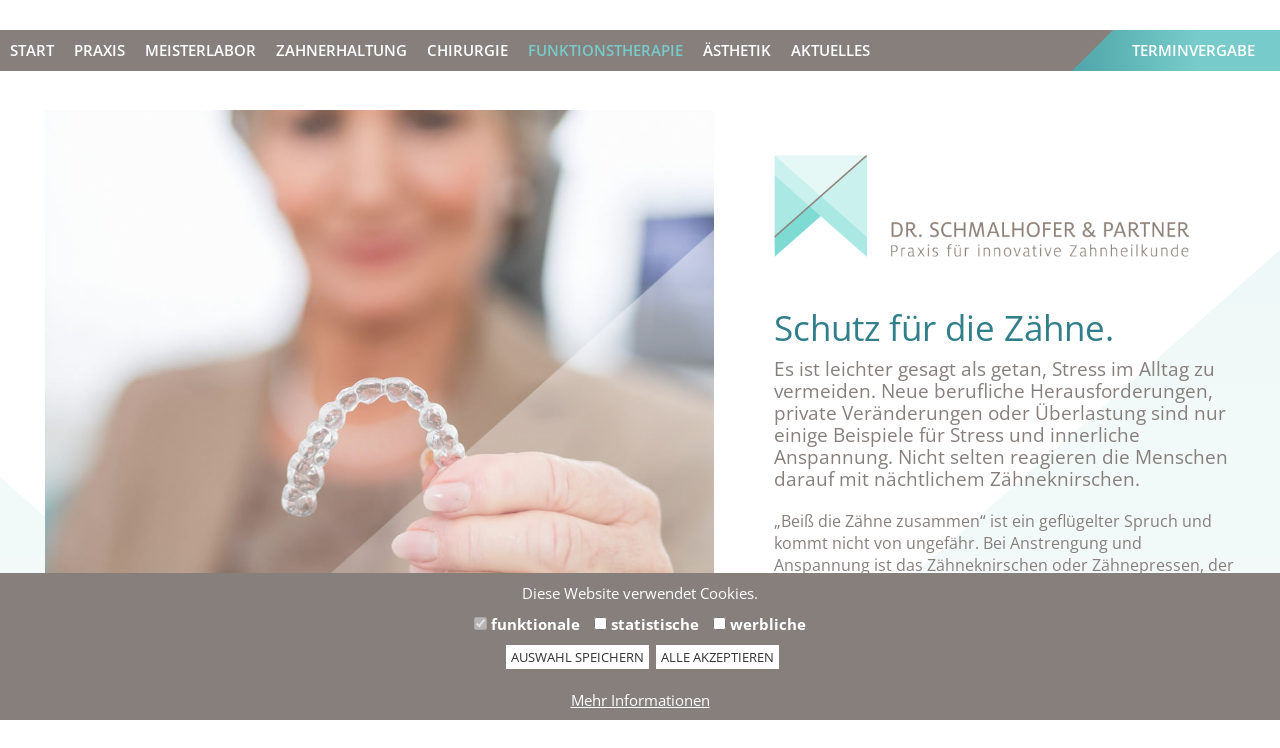

--- FILE ---
content_type: text/html; charset=utf-8
request_url: https://www.schmalhofer-stoll.de/funktionstherapie/rund-um-die-schiene/?fbclid=IwAR3FTgxRUxWUOup21OApl4ecesarBrYjQ9c1RqhvNf_D8XtKnKgPy31Qhto
body_size: 6143
content:
<!DOCTYPE html>
<html lang="de">
<head>

<meta charset="utf-8">
<!-- 
	This website is powered by TYPO3 - inspiring people to share!
	TYPO3 is a free open source Content Management Framework initially created by Kasper Skaarhoj and licensed under GNU/GPL.
	TYPO3 is copyright 1998-2019 of Kasper Skaarhoj. Extensions are copyright of their respective owners.
	Information and contribution at https://typo3.org/
-->

<base href="https://www.schmalhofer-stoll.de/">

<title>Rund um die Schiene - Zahnarztpraxis Regensburg, Praxis Schmalhofer Stoll</title>
<meta name="generator" content="TYPO3 CMS">
<meta name="viewport" content="width=device-width, initial-scale=1">
<meta http-equiv="X-UA-Compatible" content="IE=edge,chrome=1">


<link rel="stylesheet" type="text/css" href="typo3temp/assets/compressed/fonts-eb68c61defe3413e75e4a2b4bcf2d61c.1666615967.css" media="all">
<link rel="stylesheet" type="text/css" href="typo3temp/assets/compressed/main-84d5fa3a74cb184f05f87e8e69cdcab6.1659617597.css" media="all">
<link rel="stylesheet" type="text/css" href="typo3temp/assets/compressed/cookiebar-911dff9e0220aca45c703c972b9b363e.1666616770.css" media="all">
<link rel="stylesheet" type="text/css" href="typo3temp/assets/compressed/addon-1290f975ef2fe5e6557c620109069985.1667901762.css" media="all">



<script src="typo3temp/assets/compressed/matomo-cookie-optin-e006e6f94bb98712445c79b789aa039c.1666616437.js" type="text/javascript"></script>
<script src="typo3temp/assets/compressed/iframe-consent.bundled-2c61180b015175aaeb29ae22b1a6c2a9.1667410377.js" type="text/javascript"></script>
<script src="typo3temp/assets/compressed/dd82474708-04996d0519768604db6bec94de0a03c7.1659617597.js" type="text/javascript"></script>


<!--[if lt IE 9]>
        <script src="https://oss.maxcdn.com/html5shiv/3.7.2/html5shiv.min.js"></script>
        <script src="https://oss.maxcdn.com/respond/1.4.2/respond.min.js"></script>
      <![endif]-->
</head>
<body>
<div class="sh-top-nav">
  <div class="container-fluid">
    <div class="row">
      <div class="sh-main-nav">
        <ul class="menu"><li><a href="/?fbclid=iwar09mrovgsbt_pi753ofv6bqrfz92e9ssstrq1t8lbkrxwtayznebwcze50" title="Start">Start</a></li><li class="dropdown"><a href="praxis/behandlungsteam/?fbclid=iwar09mrovgsbt_pi753ofv6bqrfz92e9ssstrq1t8lbkrxwtayznebwcze50" class="dropdown-toggle" data-toggle="dropdown" aria-haspopup="true" aria-expanded="false">Praxis</a><ul class="dropdown-menu dropdown-menu-left"><li><a href="praxis/behandlungsteam/?fbclid=iwar09mrovgsbt_pi753ofv6bqrfz92e9ssstrq1t8lbkrxwtayznebwcze50" title="Behandlungsteam">Behandlungsteam</a></li><li><a href="praxis/beratung/?fbclid=iwar09mrovgsbt_pi753ofv6bqrfz92e9ssstrq1t8lbkrxwtayznebwcze50" title="Beratung">Beratung</a></li><li><a href="praxis/finanzierung/?fbclid=iwar09mrovgsbt_pi753ofv6bqrfz92e9ssstrq1t8lbkrxwtayznebwcze50" title="Finanzierung">Finanzierung</a></li><li><a href="praxis/services/?fbclid=iwar09mrovgsbt_pi753ofv6bqrfz92e9ssstrq1t8lbkrxwtayznebwcze50" title="Services">Services</a></li></ul></li><li class="dropdown"><a href="meisterlabor/laborteam/?fbclid=iwar09mrovgsbt_pi753ofv6bqrfz92e9ssstrq1t8lbkrxwtayznebwcze50" class="dropdown-toggle" data-toggle="dropdown" aria-haspopup="true" aria-expanded="false">Meisterlabor</a><ul class="dropdown-menu dropdown-menu-left"><li><a href="meisterlabor/laborteam/?fbclid=iwar09mrovgsbt_pi753ofv6bqrfz92e9ssstrq1t8lbkrxwtayznebwcze50" title="Laborteam">Laborteam</a></li><li><a href="meisterlabor/leistungsspektrum/?fbclid=iwar09mrovgsbt_pi753ofv6bqrfz92e9ssstrq1t8lbkrxwtayznebwcze50" title="Leistungsspektrum">Leistungsspektrum</a></li></ul></li><li class="dropdown"><a href="zahnerhaltung/prophylaxe/?fbclid=iwar09mrovgsbt_pi753ofv6bqrfz92e9ssstrq1t8lbkrxwtayznebwcze50" class="dropdown-toggle" data-toggle="dropdown" aria-haspopup="true" aria-expanded="false">Zahnerhaltung</a><ul class="dropdown-menu dropdown-menu-left"><li><a href="zahnerhaltung/prophylaxe/?fbclid=iwar09mrovgsbt_pi753ofv6bqrfz92e9ssstrq1t8lbkrxwtayznebwcze50" title="Prophylaxe">Prophylaxe</a></li><li><a href="zahnerhaltung/direkte-und-indirekte-kariestherapie/?fbclid=iwar09mrovgsbt_pi753ofv6bqrfz92e9ssstrq1t8lbkrxwtayznebwcze50" title="Direkte und Indirekte Kariestherapie">Direkte und Indirekte Kariestherapie</a></li><li><a href="zahnerhaltung/endodontologie/?fbclid=iwar09mrovgsbt_pi753ofv6bqrfz92e9ssstrq1t8lbkrxwtayznebwcze50" title="Endodontologie">Endodontologie</a></li><li><a href="zahnerhaltung/parodontologie/?fbclid=iwar09mrovgsbt_pi753ofv6bqrfz92e9ssstrq1t8lbkrxwtayznebwcze50" title="Parodontologie">Parodontologie</a></li></ul></li><li class="dropdown"><a href="chirurgie/implantologie/?fbclid=iwar09mrovgsbt_pi753ofv6bqrfz92e9ssstrq1t8lbkrxwtayznebwcze50" class="dropdown-toggle" data-toggle="dropdown" aria-haspopup="true" aria-expanded="false">Chirurgie</a><ul class="dropdown-menu dropdown-menu-left"><li><a href="chirurgie/implantologie/?fbclid=iwar09mrovgsbt_pi753ofv6bqrfz92e9ssstrq1t8lbkrxwtayznebwcze50" title="Implantologie">Implantologie</a></li><li><a href="chirurgie/regenerative-chirurgie/?fbclid=iwar09mrovgsbt_pi753ofv6bqrfz92e9ssstrq1t8lbkrxwtayznebwcze50" title="Regenerative Chirurgie">Regenerative Chirurgie</a></li><li><a href="chirurgie/orale-chirurgie/?fbclid=iwar09mrovgsbt_pi753ofv6bqrfz92e9ssstrq1t8lbkrxwtayznebwcze50" title="Orale Chirurgie">Orale Chirurgie</a></li></ul></li><li class="dropdown active"><a href="funktionstherapie/cmd-und-funktionsanalyse/?fbclid=iwar09mrovgsbt_pi753ofv6bqrfz92e9ssstrq1t8lbkrxwtayznebwcze50" class="dropdown-toggle" data-toggle="dropdown" aria-haspopup="true" aria-expanded="false">Funktionstherapie</a><ul class="dropdown-menu dropdown-menu-left"><li><a href="funktionstherapie/cmd-und-funktionsanalyse/?fbclid=iwar09mrovgsbt_pi753ofv6bqrfz92e9ssstrq1t8lbkrxwtayznebwcze50" title="CMD und Funktionsanalyse">CMD und Funktionsanalyse</a></li><li class="active"><a href="funktionstherapie/rund-um-die-schiene/?fbclid=iwar09mrovgsbt_pi753ofv6bqrfz92e9ssstrq1t8lbkrxwtayznebwcze50" title="Rund um die Schiene">Rund um die Schiene</a></li><li><a href="funktionstherapie/kieferorthopaedie/?fbclid=iwar09mrovgsbt_pi753ofv6bqrfz92e9ssstrq1t8lbkrxwtayznebwcze50" title="Kieferorthopädie">Kieferorthopädie</a></li></ul></li><li class="dropdown"><a href="aesthetik/minimal-invasive-zahnaesthetik/?fbclid=iwar09mrovgsbt_pi753ofv6bqrfz92e9ssstrq1t8lbkrxwtayznebwcze50" class="dropdown-toggle" data-toggle="dropdown" aria-haspopup="true" aria-expanded="false">Ästhetik</a><ul class="dropdown-menu dropdown-menu-left"><li><a href="aesthetik/minimal-invasive-zahnaesthetik/?fbclid=iwar09mrovgsbt_pi753ofv6bqrfz92e9ssstrq1t8lbkrxwtayznebwcze50" title="Minimal-invasive Zahnästhetik">Minimal-invasive Zahnästhetik</a></li><li><a href="aesthetik/zahnersatz/?fbclid=iwar09mrovgsbt_pi753ofv6bqrfz92e9ssstrq1t8lbkrxwtayznebwcze50" title="Zahnersatz">Zahnersatz</a></li></ul></li><li><a href="aktuelles/?fbclid=iwar09mrovgsbt_pi753ofv6bqrfz92e9ssstrq1t8lbkrxwtayznebwcze50" title="Aktuelles">Aktuelles</a></li></ul>

        <div class="sh-mobile-open">
          <button class="hamburger hamburger--spin" type="button">
            <span class="hamburger-box">
              <span class="hamburger-inner"></span>
            </span>
            <span class="hamburger-label">Menu</span>
            
          </button>
        </div>
      </div>
      <div class="sh-cta">
        <a href="terminvergabe/?fbclid=iwar09mrovgsbt_pi753ofv6bqrfz92e9ssstrq1t8lbkrxwtayznebwcze50">Terminvergabe</a>
      </div>
    </div>
  </div>
  
</div>


<div class="sh-top-content">
  <div class="container-fluid">
     
   <div class="sh-top-content-inner ">
  <div class="row"> 
    
    <div class="left col-sm-7">
      
<div id="c117" class="frame frame-default frame-type-dce_dceuid2 frame-layout-0"><div class="tx-dce-pi1"><div class="sh-pic-slider"><div class="sh-pic-slider-inner"><img src="fileadmin/_processed_/9/6/csm_RS133308_schmalhofer_stoll_2016_7416-lpr_3d27e0d7c6.jpg" width="960" height="960" alt="" /><img src="fileadmin/_processed_/4/3/csm_RS133306_schmalhofer_stoll_2016_7407-lpr_5a4f4be595.jpg" width="960" height="960" alt="" /><img src="fileadmin/_processed_/2/4/csm_RS133331_schmalhofer_stoll_2016_7606-lpr_24567f9418.jpg" width="960" height="960" alt="" /></div><div class="overlay"></div></div></div></div>


      
    </div>
    
    <div class="right col-sm-5">
      <div class="logo">
        <a href="/"><img src="fileadmin/templates/public/img/logo_big_dark.png" alt=""></a>
      </div>
     
      <!--
      <div class="slogan">                      
        <h2>Lorem ipsum dolor sit amet,</h2>
      </div>
     -->
      <div>
        
<div id="c116" class="frame frame-default frame-type-textmedia frame-layout-0"><div class="ce-textpic ce-right ce-intext"><div class="ce-bodytext"><h1>Schutz für die Zähne.</h1><p class="lead">Es ist leichter gesagt als getan, Stress im Alltag zu vermeiden. Neue berufliche Herausforderungen, private Veränderungen oder Überlastung sind nur einige Beispiele für Stress und innerliche Anspannung. Nicht selten reagieren die Menschen darauf mit nächtlichem Zähneknirschen.</p><p>„Beiß die Zähne zusammen“ ist ein geflügelter Spruch und kommt nicht von ungefähr. Bei Anstrengung und Anspannung ist das Zähneknirschen oder Zähnepressen, der „Bruxismus“, eine Art der Stressbewältigung. Die Auswirkungen sind nicht nur schädlich für den Kauapparat, sondern können den gesamten Körper betreffen. Da der Bruxismus im Schlaf oder bei hoher Konzentration auftritt, bemerken die Betroffenen oft gar nichts davon. Treten vermehrt Verspannungen im Nacken oder Kopf-/Gesichtsschmerzen auf, dann sollten Sie Ihre Zähne kontrollieren lassen. Zeigen Ihre Zähne erste Abriebschäden, schmerzen die Kiefergelenke oder wird eine Verspannung der Kaumuskulatur festgestellt, ist eine Aufbissschiene eine erste Maßnahme, um das Kausystem vor einer weiteren Schädigung zu schützen. Zusätzlich empfiehlt es sich, die Ursachen für den Bruxismus zum Beispiel durch ein Anti-Stress-Training unter Kontrolle zu bringen.</p></div></div></div>


      </div>
        
    </div>
      
   </div>
</div>

  
  </div>
</div>

<div class="sh-main-content">
  <div class="container-fluid">
     

   <div class="sh-two-columns valign">
  <div class="row"> 
    <div class="left col-sm-7">
      <div class="valign-content">
<div id="c120" class="frame frame-default frame-type-textmedia frame-layout-4"><div class="ce-textpic ce-right ce-intext"><div class="ce-bodytext"><h3 class="align-center">Schnarchen muss nicht immer harmlos sein</h3><p class="lead align-center">Häufig wird Schnarchen nur als lästiges Übel angesehen. Spätestens jedoch, wenn dabei gefährliche Atempausen entstehen, sollte gehandelt werden.</p></div></div></div>

</div>
      
    </div>
    
    <div class="right col-sm-5">
      
      
<div id="c121" class="frame frame-default frame-type-textmedia frame-layout-0"><div class="ce-textpic ce-right ce-intext"><div class="ce-bodytext"><p>Schnarchen ist keine Seltenheit, ungefähr 30 – 50% der Bevölkerung schnarchen. Ausgelöst wir das störende Geräusch dadurch, dass sich in der Nacht der weiche Gaumen im Hals entspannt und der Unterkiefer mit der Zunge nach hinten fällt. Dadurch wird der Atemraum im Rachen verkleinert und der Gaumen beginnt laut zu vibrieren. Das Gaumensegel blockiert den Luftweg bisweilen und es kommt zu einer Unterversorgung mit Sauerstoff oder gar zu gefährlichen Atemaussetzern. Die Folgen dieser sogenannten Schlafapnoe sind unter anderem Tagesmüdigkeit und Leistungsabfall, aber auch ein gesteigertes Risiko für Herzinfarkt und Schlaganfall. Deswegen muss die Schlafapnoe vom Schlafmediziner diagnostiziert und bezüglich ihrer Ausprägung bewertet werden.</p><p>Auch die Therapieform inklusive geeigneter Hilfsmittel werden schlafmedizinisch festgelegt. Wir kommen wieder ins Spiel, wenn nach Therapiemittelfestlegung und Überweisung an uns eine &quot;Schnarchschiene&quot;, also eine individuelle Unterkiefer-Protrusionsschiene, angefertigt werden soll. Sie beeinflusst Unterkiefer, Zunge und Gaumensegel so, dass die Atemwege frei und die Nachtruhe ungestört bleiben.</p></div></div></div>


      
    </div>
   </div>
</div><div class="sh-teaser-boxes">
  <div class="row">
         
      
<div id="c326" class="frame frame-default frame-type-shortcut frame-layout-0"><div id="c226" class="frame frame-default frame-type-textmedia frame-layout-0"><div class="ce-textpic ce-center ce-above"><div class="ce-gallery" data-ce-columns="1" data-ce-images="1"><div class="ce-outer"><div class="ce-inner"><div class="ce-row"><div class="ce-column"><figure class="image"><a href="funktionstherapie/cmd-und-funktionsanalyse/?fbclid=iwar09mrovgsbt_pi753ofv6bqrfz92e9ssstrq1t8lbkrxwtayznebwcze50"><img class="image-embed-item" src="fileadmin/_processed_/f/8/csm_RS133292_schmalhofer_stoll_2016_7343-lpr_2a80c91119.jpg" width="960" height="640" alt="" /></a></figure></div></div></div></div></div><div class="ce-bodytext"><p><b>Das richtige Zusammenspiel ist entscheidend<br /></b></p><p class="smaller">Wenn Unter- und Oberkiefer nicht optimal aufeinander passen, kann sich dies nachteilig auf den ganzen Körper auswirken. Kopf-, Nacken- und Rückenschmerzen haben ihre Ursache oft im „falschen Biss“.</p><p><a href="funktionstherapie/cmd-und-funktionsanalyse/?fbclid=iwar09mrovgsbt_pi753ofv6bqrfz92e9ssstrq1t8lbkrxwtayznebwcze50" class="sh-btn">mehr dazu</a></p></div></div></div></div>


<div id="c328" class="frame frame-default frame-type-shortcut frame-layout-0"><div id="c224" class="frame frame-default frame-type-textmedia frame-layout-0"><div class="ce-textpic ce-center ce-above"><div class="ce-gallery" data-ce-columns="1" data-ce-images="1"><div class="ce-outer"><div class="ce-inner"><div class="ce-row"><div class="ce-column"><figure class="image"><a href="funktionstherapie/kieferorthopaedie/?fbclid=iwar09mrovgsbt_pi753ofv6bqrfz92e9ssstrq1t8lbkrxwtayznebwcze50"><img class="image-embed-item" src="fileadmin/_processed_/0/a/csm_RS133245_schmalhofer_stoll_2016_6997-lpr_4ab448c0c4.jpg" width="960" height="640" alt="" /></a></figure></div></div></div></div></div><div class="ce-bodytext"><p><b>Gerade Zähne lassen sich leichter pflegen</b></p><p class="smaller">Eine Zahnregulierung führt nicht nur zu einer besseren Optik der Zähne, sondern auch zu einer leichteren Pflege. Diese trägt maßgeblich dazu bei, Ihre Mundgesundheit langfristig zu erhalten.</p><p><a href="funktionstherapie/kieferorthopaedie/?fbclid=iwar09mrovgsbt_pi753ofv6bqrfz92e9ssstrq1t8lbkrxwtayznebwcze50" class="sh-btn">mehr dazu</a></p></div></div></div></div>


<div id="c329" class="frame frame-default frame-type-shortcut frame-layout-0"><div id="c220" class="frame frame-default frame-type-textmedia frame-layout-0"><div class="ce-textpic ce-center ce-above"><div class="ce-gallery" data-ce-columns="1" data-ce-images="1"><div class="ce-outer"><div class="ce-inner"><div class="ce-row"><div class="ce-column"><figure class="image"><a href="terminvergabe/?fbclid=iwar09mrovgsbt_pi753ofv6bqrfz92e9ssstrq1t8lbkrxwtayznebwcze50"><img class="image-embed-item" src="fileadmin/_processed_/7/b/csm_RS132991_schmalhofer_stoll_2016_5196-lpr_b1cf55b9e7.jpg" width="960" height="640" alt="" /></a></figure></div></div></div></div></div><div class="ce-bodytext"><p><b>Von 8 bis 18 Uhr erreichbar</b></p><p class="smaller">Unsere Sprechzeiten sind montags bis freitags von 8 Uhr bis 19 Uhr. Termine können Sie telefonisch bis 18 Uhr vereinbaren.</p><p><a href="terminvergabe/?fbclid=iwar09mrovgsbt_pi753ofv6bqrfz92e9ssstrq1t8lbkrxwtayznebwcze50" class="sh-btn">mehr dazu</a></p></div></div></div></div>



  </div>
</div>

  
  </div>
</div>

<div class="sh-footer">
   <div class="container-fluid">
     
  <div class="sh-footer-content">
    <div class="logo">
      <img src="fileadmin/templates/public/img/logo_big_white.png" width="817" height="208" alt="" />
      <div class="slogan"></div>
    </div>
    <div class="anschrift">
      <div class="box">
  <strong>Anschrift</strong>

<p class="big-light">
Dr. med. dent. Johann Schmalhofer<br>
Dr. med. dent. Jürgen Stoll<br>
Dr. med. dent. Johann Christian Schmalhofer<br>
</p>
<p>
  Hermann Geib Str. 2<br>
93053 Regensburg
  </p>
</div>

<div class="box">
  <strong>Kontakt</strong>
  <p class="big-light">
    T: 0941/73 78 2<br>
F: 0941/73 81 5<br>
E: <a href="mailto:mail@schmalhofer-stoll.de">mail@schmalhofer-stoll.de</a>
  </p>
</div>

<div class="box">
  <strong>Behandlungszeiten</strong>
  <p class="big-light">
    Montag bis Donnerstag<br>
    08.00 - 18.00 Uhr<br>
    Freitag<br>
    08.00 - 14.00 Uhr<br>
    &nbsp; 
    </p>
</div>   
  
 <div class="box">
   <strong>Telefonische Erreichbarkeit:</strong>
<p class="big-light">
Montag bis Donnerstag <br>08.30 Uhr - 12.00 Uhr und<br>
14.00 Uhr - 17.30 Uhr<br>
Freitag<br>08.30 Uhr - 12.00 Uhr<br>
  </p>
</div> 
  
  
   
    </div>
    <div class="menus">
         <ul class="meta"><li><a href="/?fbclid=iwar09mrovgsbt_pi753ofv6bqrfz92e9ssstrq1t8lbkrxwtayznebwcze50" title="Startseite">Startseite</a></li><li><a href="terminvergabe/?fbclid=iwar09mrovgsbt_pi753ofv6bqrfz92e9ssstrq1t8lbkrxwtayznebwcze50" title="Terminvergabe">Terminvergabe</a></li><li><a href="impressum/?fbclid=iwar09mrovgsbt_pi753ofv6bqrfz92e9ssstrq1t8lbkrxwtayznebwcze50" title="Impressum">Impressum</a></li><li><a href="datenschutz/?fbclid=iwar09mrovgsbt_pi753ofv6bqrfz92e9ssstrq1t8lbkrxwtayznebwcze50" title="Datenschutz">Datenschutz</a></li></ul>
         <ul class="main-menu"><li class="has-sub"><a href="praxis/behandlungsteam/?fbclid=iwar09mrovgsbt_pi753ofv6bqrfz92e9ssstrq1t8lbkrxwtayznebwcze50">Praxis</a><ul><li><a href="praxis/behandlungsteam/?fbclid=iwar09mrovgsbt_pi753ofv6bqrfz92e9ssstrq1t8lbkrxwtayznebwcze50" title="Behandlungsteam">Behandlungsteam</a></li><li><a href="praxis/beratung/?fbclid=iwar09mrovgsbt_pi753ofv6bqrfz92e9ssstrq1t8lbkrxwtayznebwcze50" title="Beratung">Beratung</a></li><li><a href="praxis/finanzierung/?fbclid=iwar09mrovgsbt_pi753ofv6bqrfz92e9ssstrq1t8lbkrxwtayznebwcze50" title="Finanzierung">Finanzierung</a></li><li><a href="praxis/services/?fbclid=iwar09mrovgsbt_pi753ofv6bqrfz92e9ssstrq1t8lbkrxwtayznebwcze50" title="Services">Services</a></li></ul></li><li class="has-sub"><a href="meisterlabor/laborteam/?fbclid=iwar09mrovgsbt_pi753ofv6bqrfz92e9ssstrq1t8lbkrxwtayznebwcze50">Meisterlabor</a><ul><li><a href="meisterlabor/laborteam/?fbclid=iwar09mrovgsbt_pi753ofv6bqrfz92e9ssstrq1t8lbkrxwtayznebwcze50" title="Laborteam">Laborteam</a></li><li><a href="meisterlabor/leistungsspektrum/?fbclid=iwar09mrovgsbt_pi753ofv6bqrfz92e9ssstrq1t8lbkrxwtayznebwcze50" title="Leistungsspektrum">Leistungsspektrum</a></li></ul></li><li class="has-sub"><a href="zahnerhaltung/prophylaxe/?fbclid=iwar09mrovgsbt_pi753ofv6bqrfz92e9ssstrq1t8lbkrxwtayznebwcze50">Zahnerhaltung</a><ul><li><a href="zahnerhaltung/prophylaxe/?fbclid=iwar09mrovgsbt_pi753ofv6bqrfz92e9ssstrq1t8lbkrxwtayznebwcze50" title="Prophylaxe">Prophylaxe</a></li><li><a href="zahnerhaltung/direkte-und-indirekte-kariestherapie/?fbclid=iwar09mrovgsbt_pi753ofv6bqrfz92e9ssstrq1t8lbkrxwtayznebwcze50" title="Direkte und Indirekte Kariestherapie">Direkte und Indirekte Kariestherapie</a></li><li><a href="zahnerhaltung/endodontologie/?fbclid=iwar09mrovgsbt_pi753ofv6bqrfz92e9ssstrq1t8lbkrxwtayznebwcze50" title="Endodontologie">Endodontologie</a></li><li><a href="zahnerhaltung/parodontologie/?fbclid=iwar09mrovgsbt_pi753ofv6bqrfz92e9ssstrq1t8lbkrxwtayznebwcze50" title="Parodontologie">Parodontologie</a></li></ul></li><li class="has-sub"><a href="chirurgie/implantologie/?fbclid=iwar09mrovgsbt_pi753ofv6bqrfz92e9ssstrq1t8lbkrxwtayznebwcze50">Chirurgie</a><ul><li><a href="chirurgie/implantologie/?fbclid=iwar09mrovgsbt_pi753ofv6bqrfz92e9ssstrq1t8lbkrxwtayznebwcze50" title="Implantologie">Implantologie</a></li><li><a href="chirurgie/regenerative-chirurgie/?fbclid=iwar09mrovgsbt_pi753ofv6bqrfz92e9ssstrq1t8lbkrxwtayznebwcze50" title="Regenerative Chirurgie">Regenerative Chirurgie</a></li><li><a href="chirurgie/orale-chirurgie/?fbclid=iwar09mrovgsbt_pi753ofv6bqrfz92e9ssstrq1t8lbkrxwtayznebwcze50" title="Orale Chirurgie">Orale Chirurgie</a></li></ul></li><li class="has-sub active"><a href="funktionstherapie/cmd-und-funktionsanalyse/?fbclid=iwar09mrovgsbt_pi753ofv6bqrfz92e9ssstrq1t8lbkrxwtayznebwcze50">Funktionstherapie</a><ul><li><a href="funktionstherapie/cmd-und-funktionsanalyse/?fbclid=iwar09mrovgsbt_pi753ofv6bqrfz92e9ssstrq1t8lbkrxwtayznebwcze50" title="CMD und Funktionsanalyse">CMD und Funktionsanalyse</a></li><li class="active"><a href="funktionstherapie/rund-um-die-schiene/?fbclid=iwar09mrovgsbt_pi753ofv6bqrfz92e9ssstrq1t8lbkrxwtayznebwcze50" title="Rund um die Schiene">Rund um die Schiene</a></li><li><a href="funktionstherapie/kieferorthopaedie/?fbclid=iwar09mrovgsbt_pi753ofv6bqrfz92e9ssstrq1t8lbkrxwtayznebwcze50" title="Kieferorthopädie">Kieferorthopädie</a></li></ul></li><li class="has-sub"><a href="aesthetik/minimal-invasive-zahnaesthetik/?fbclid=iwar09mrovgsbt_pi753ofv6bqrfz92e9ssstrq1t8lbkrxwtayznebwcze50">Ästhetik</a><ul><li><a href="aesthetik/minimal-invasive-zahnaesthetik/?fbclid=iwar09mrovgsbt_pi753ofv6bqrfz92e9ssstrq1t8lbkrxwtayznebwcze50" title="Minimal-invasive Zahnästhetik">Minimal-invasive Zahnästhetik</a></li><li><a href="aesthetik/zahnersatz/?fbclid=iwar09mrovgsbt_pi753ofv6bqrfz92e9ssstrq1t8lbkrxwtayznebwcze50" title="Zahnersatz">Zahnersatz</a></li></ul></li><li><a href="aktuelles/?fbclid=iwar09mrovgsbt_pi753ofv6bqrfz92e9ssstrq1t8lbkrxwtayznebwcze50" title="Aktuelles">Aktuelles</a></li></ul>

    </div>
    <div class="social">
      <a class="sm_link" href="https://www.jameda.de/regensburg/gemeinschaftspraxen/dres-johann-schmalhofer-und-juergen-stoll/uebersicht/70869060000_2/" target="_blank">Bewerten Sie unsere Praxis bei Jameda</a>

    </div>
  </div>

  
   </div>
</div>

<div class="sh-footer-map">
  <div class="container-fluid">
    <div class="inner">
      <iframe-consent responsive width="21" height="9" accept="Akzeptieren" src="https://www.google.com/maps/embed?pb=!1m14!1m8!1m3!1d745.0599014843839!2d12.110676610990591!3d49.010089009643465!3m2!1i1024!2i768!4f13.1!3m3!1m2!1s0x0%3A0x5ab9c1f53cf4b57!2sHerr%20Dr.%20Johann%20Schmalhofer%20%7C%20Zahnarzt%20Regensburg!5e0!3m2!1sde!2sde!4v1667890619418!5m2!1sde!2sde" poster="fileadmin/webuserdaten/addons/map-placeholder.jpg" style="border:0;" allowfullscreen="" loading="lazy" referrerpolicy="no-referrer-when-downgrade">
        
        <p class="text-dark">Wir möchten Ihnen hier eine externe Karte von Google Maps anzeigen. Einverstanden?<br>
        <a class="iframe-consent-disclaimer" target="_blank" href="https://policies.google.com/privacy?hl=de">Datenschutzhinweise anzeigen</a>
        </p>
           
      </iframe-consent>
    
    </div>
  </div>
</div>



<div class="modal fade sh-modal" id="shModalNav" role="dialog" aria-labelledby="Menu">
  
  <div class="container-fluid">
    <div class="sh-modal-inner">
      
        <ul class="meta"><li><a href="/?fbclid=iwar09mrovgsbt_pi753ofv6bqrfz92e9ssstrq1t8lbkrxwtayznebwcze50" title="Startseite">Startseite</a></li><li><a href="terminvergabe/?fbclid=iwar09mrovgsbt_pi753ofv6bqrfz92e9ssstrq1t8lbkrxwtayznebwcze50" title="Terminvergabe">Terminvergabe</a></li><li><a href="impressum/?fbclid=iwar09mrovgsbt_pi753ofv6bqrfz92e9ssstrq1t8lbkrxwtayznebwcze50" title="Impressum">Impressum</a></li><li><a href="datenschutz/?fbclid=iwar09mrovgsbt_pi753ofv6bqrfz92e9ssstrq1t8lbkrxwtayznebwcze50" title="Datenschutz">Datenschutz</a></li></ul>
        <ul class="main-menu"><li class="has-sub"><a href="praxis/behandlungsteam/?fbclid=iwar09mrovgsbt_pi753ofv6bqrfz92e9ssstrq1t8lbkrxwtayznebwcze50">Praxis</a><ul><li><a href="praxis/behandlungsteam/?fbclid=iwar09mrovgsbt_pi753ofv6bqrfz92e9ssstrq1t8lbkrxwtayznebwcze50" title="Behandlungsteam">Behandlungsteam</a></li><li><a href="praxis/beratung/?fbclid=iwar09mrovgsbt_pi753ofv6bqrfz92e9ssstrq1t8lbkrxwtayznebwcze50" title="Beratung">Beratung</a></li><li><a href="praxis/finanzierung/?fbclid=iwar09mrovgsbt_pi753ofv6bqrfz92e9ssstrq1t8lbkrxwtayznebwcze50" title="Finanzierung">Finanzierung</a></li><li><a href="praxis/services/?fbclid=iwar09mrovgsbt_pi753ofv6bqrfz92e9ssstrq1t8lbkrxwtayznebwcze50" title="Services">Services</a></li></ul></li><li class="has-sub"><a href="meisterlabor/laborteam/?fbclid=iwar09mrovgsbt_pi753ofv6bqrfz92e9ssstrq1t8lbkrxwtayznebwcze50">Meisterlabor</a><ul><li><a href="meisterlabor/laborteam/?fbclid=iwar09mrovgsbt_pi753ofv6bqrfz92e9ssstrq1t8lbkrxwtayznebwcze50" title="Laborteam">Laborteam</a></li><li><a href="meisterlabor/leistungsspektrum/?fbclid=iwar09mrovgsbt_pi753ofv6bqrfz92e9ssstrq1t8lbkrxwtayznebwcze50" title="Leistungsspektrum">Leistungsspektrum</a></li></ul></li><li class="has-sub"><a href="zahnerhaltung/prophylaxe/?fbclid=iwar09mrovgsbt_pi753ofv6bqrfz92e9ssstrq1t8lbkrxwtayznebwcze50">Zahnerhaltung</a><ul><li><a href="zahnerhaltung/prophylaxe/?fbclid=iwar09mrovgsbt_pi753ofv6bqrfz92e9ssstrq1t8lbkrxwtayznebwcze50" title="Prophylaxe">Prophylaxe</a></li><li><a href="zahnerhaltung/direkte-und-indirekte-kariestherapie/?fbclid=iwar09mrovgsbt_pi753ofv6bqrfz92e9ssstrq1t8lbkrxwtayznebwcze50" title="Direkte und Indirekte Kariestherapie">Direkte und Indirekte Kariestherapie</a></li><li><a href="zahnerhaltung/endodontologie/?fbclid=iwar09mrovgsbt_pi753ofv6bqrfz92e9ssstrq1t8lbkrxwtayznebwcze50" title="Endodontologie">Endodontologie</a></li><li><a href="zahnerhaltung/parodontologie/?fbclid=iwar09mrovgsbt_pi753ofv6bqrfz92e9ssstrq1t8lbkrxwtayznebwcze50" title="Parodontologie">Parodontologie</a></li></ul></li><li class="has-sub"><a href="chirurgie/implantologie/?fbclid=iwar09mrovgsbt_pi753ofv6bqrfz92e9ssstrq1t8lbkrxwtayznebwcze50">Chirurgie</a><ul><li><a href="chirurgie/implantologie/?fbclid=iwar09mrovgsbt_pi753ofv6bqrfz92e9ssstrq1t8lbkrxwtayznebwcze50" title="Implantologie">Implantologie</a></li><li><a href="chirurgie/regenerative-chirurgie/?fbclid=iwar09mrovgsbt_pi753ofv6bqrfz92e9ssstrq1t8lbkrxwtayznebwcze50" title="Regenerative Chirurgie">Regenerative Chirurgie</a></li><li><a href="chirurgie/orale-chirurgie/?fbclid=iwar09mrovgsbt_pi753ofv6bqrfz92e9ssstrq1t8lbkrxwtayznebwcze50" title="Orale Chirurgie">Orale Chirurgie</a></li></ul></li><li class="has-sub active"><a href="funktionstherapie/cmd-und-funktionsanalyse/?fbclid=iwar09mrovgsbt_pi753ofv6bqrfz92e9ssstrq1t8lbkrxwtayznebwcze50">Funktionstherapie</a><ul><li><a href="funktionstherapie/cmd-und-funktionsanalyse/?fbclid=iwar09mrovgsbt_pi753ofv6bqrfz92e9ssstrq1t8lbkrxwtayznebwcze50" title="CMD und Funktionsanalyse">CMD und Funktionsanalyse</a></li><li class="active"><a href="funktionstherapie/rund-um-die-schiene/?fbclid=iwar09mrovgsbt_pi753ofv6bqrfz92e9ssstrq1t8lbkrxwtayznebwcze50" title="Rund um die Schiene">Rund um die Schiene</a></li><li><a href="funktionstherapie/kieferorthopaedie/?fbclid=iwar09mrovgsbt_pi753ofv6bqrfz92e9ssstrq1t8lbkrxwtayznebwcze50" title="Kieferorthopädie">Kieferorthopädie</a></li></ul></li><li class="has-sub"><a href="aesthetik/minimal-invasive-zahnaesthetik/?fbclid=iwar09mrovgsbt_pi753ofv6bqrfz92e9ssstrq1t8lbkrxwtayznebwcze50">Ästhetik</a><ul><li><a href="aesthetik/minimal-invasive-zahnaesthetik/?fbclid=iwar09mrovgsbt_pi753ofv6bqrfz92e9ssstrq1t8lbkrxwtayznebwcze50" title="Minimal-invasive Zahnästhetik">Minimal-invasive Zahnästhetik</a></li><li><a href="aesthetik/zahnersatz/?fbclid=iwar09mrovgsbt_pi753ofv6bqrfz92e9ssstrq1t8lbkrxwtayznebwcze50" title="Zahnersatz">Zahnersatz</a></li></ul></li><li><a href="aktuelles/?fbclid=iwar09mrovgsbt_pi753ofv6bqrfz92e9ssstrq1t8lbkrxwtayznebwcze50" title="Aktuelles">Aktuelles</a></li></ul>

    </div>
  </div>
</div>


<div class="cookie-disclaimer" id="cookie-disclaimer">
      <div class="inner">
       Diese Website verwendet Cookies.       

        <div class="cookie-checkboxes">
          <label><input type="checkbox" value="basic" name="cookie-types" checked disabled /> funktionale</label>
          <label><input type="checkbox" value="statistics" name="cookie-types" /> statistische</label>
          <label><input type="checkbox" value="marketing" name="cookie-types" /> werbliche</label>
        </div>
        
        <button  class="cookie-btn cookie-disclaimer-accept select-type" data-type="select">Auswahl speichern</button><button  class="cookie-btn cookie-disclaimer-accept all-type" data-type="all">alle akzeptieren</button><br><br><a href="datenschutz/?fbclid=iwar09mrovgsbt_pi753ofv6bqrfz92e9ssstrq1t8lbkrxwtayznebwcze50" class="cookie-btn">Mehr Informationen</a></div>
    </div>

<script src="typo3temp/assets/compressed/jquery.min-80af3a70caf7ca651328fab728b91372.1667410377.js" type="text/javascript"></script>
<script src="typo3temp/assets/compressed/bootstrap.min-d3a4cf38508887d6f0e960ec47d6c335.1659617597.js" type="text/javascript"></script>
<script src="typo3temp/assets/compressed/bootstrap-datepicker.min-80634df0838699d3d1f332e64d1d2d8f.1659617597.js" type="text/javascript"></script>
<script src="typo3temp/assets/compressed/bootstrap-datepicker.de-b25c78b41ff04e12af4249f999a3d66f.1659617597.js" type="text/javascript"></script>
<script src="typo3temp/assets/compressed/slick.min-e9064dd5bdcfa0540135b93f21c8b52b.1659617597.js" type="text/javascript"></script>
<script src="typo3temp/assets/compressed/main-7a01e4595c5101ea19b3f22a171c4168.1667410548.js" type="text/javascript"></script>


</body>
</html>

--- FILE ---
content_type: text/css; charset=utf-8
request_url: https://www.schmalhofer-stoll.de/typo3temp/assets/compressed/fonts-eb68c61defe3413e75e4a2b4bcf2d61c.1666615967.css
body_size: 343
content:
@font-face{font-family:'Open Sans';font-style:normal;font-weight:300;src:url('../../../fileadmin/templates/public/fonts/open-sans-v34-latin-300.eot');src:local(''),url('../../../fileadmin/templates/public/fonts/open-sans-v34-latin-300.eot?#iefix') format('embedded-opentype'),url('../../../fileadmin/templates/public/fonts/open-sans-v34-latin-300.woff2') format('woff2'),url('../../../fileadmin/templates/public/fonts/open-sans-v34-latin-300.woff') format('woff'),url('../../../fileadmin/templates/public/fonts/open-sans-v34-latin-300.ttf') format('truetype'),url('../../../fileadmin/templates/public/fonts/open-sans-v34-latin-300.svg#OpenSans') format('svg');}@font-face{font-family:'Open Sans';font-style:normal;font-weight:400;src:url('../../../fileadmin/templates/public/fonts/open-sans-v34-latin-regular.eot');src:local(''),url('../../../fileadmin/templates/public/fonts/open-sans-v34-latin-regular.eot?#iefix') format('embedded-opentype'),url('../../../fileadmin/templates/public/fonts/open-sans-v34-latin-regular.woff2') format('woff2'),url('../../../fileadmin/templates/public/fonts/open-sans-v34-latin-regular.woff') format('woff'),url('../../../fileadmin/templates/public/fonts/open-sans-v34-latin-regular.ttf') format('truetype'),url('../../../fileadmin/templates/public/fonts/open-sans-v34-latin-regular.svg#OpenSans') format('svg');}@font-face{font-family:'Open Sans';font-style:normal;font-weight:600;src:url('../../../fileadmin/templates/public/fonts/open-sans-v34-latin-600.eot');src:local(''),url('../../../fileadmin/templates/public/fonts/open-sans-v34-latin-600.eot?#iefix') format('embedded-opentype'),url('../../../fileadmin/templates/public/fonts/open-sans-v34-latin-600.woff2') format('woff2'),url('../../../fileadmin/templates/public/fonts/open-sans-v34-latin-600.woff') format('woff'),url('../../../fileadmin/templates/public/fonts/open-sans-v34-latin-600.ttf') format('truetype'),url('../../../fileadmin/templates/public/fonts/open-sans-v34-latin-600.svg#OpenSans') format('svg');}@font-face{font-family:'Open Sans';font-style:normal;font-weight:700;src:url('../../../fileadmin/templates/public/fonts/open-sans-v34-latin-700.eot');src:local(''),url('../../../fileadmin/templates/public/fonts/open-sans-v34-latin-700.eot?#iefix') format('embedded-opentype'),url('../../../fileadmin/templates/public/fonts/open-sans-v34-latin-700.woff2') format('woff2'),url('../../../fileadmin/templates/public/fonts/open-sans-v34-latin-700.woff') format('woff'),url('../../../fileadmin/templates/public/fonts/open-sans-v34-latin-700.ttf') format('truetype'),url('../../../fileadmin/templates/public/fonts/open-sans-v34-latin-700.svg#OpenSans') format('svg');}@font-face{font-family:'Open Sans';font-style:italic;font-weight:400;src:url('../../../fileadmin/templates/public/fonts/open-sans-v34-latin-italic.eot');src:local(''),url('../../../fileadmin/templates/public/fonts/open-sans-v34-latin-italic.eot?#iefix') format('embedded-opentype'),url('../../../fileadmin/templates/public/fonts/open-sans-v34-latin-italic.woff2') format('woff2'),url('../../../fileadmin/templates/public/fonts/open-sans-v34-latin-italic.woff') format('woff'),url('../../../fileadmin/templates/public/fonts/open-sans-v34-latin-italic.ttf') format('truetype'),url('../../../fileadmin/templates/public/fonts/open-sans-v34-latin-italic.svg#OpenSans') format('svg');}


--- FILE ---
content_type: text/css; charset=utf-8
request_url: https://www.schmalhofer-stoll.de/typo3temp/assets/compressed/cookiebar-911dff9e0220aca45c703c972b9b363e.1666616770.css
body_size: 416
content:
.cookie-disclaimer{z-index:1000;position:fixed;bottom:0px;left:0;right:0;text-align:center;color:#fff;font-size:15px;line-height:125%;transition:all 0.5s ease-in-out;transform:translateY(100%);}.cookie-disclaimer.show{transform:translateY(0%);}.cookie-disclaimer .inner{background:#877f7c;padding:10px;margin:auto;display:inline-block;line-height:135%;width:100%;}.cookie-disclaimer a{color:#fff;text-decoration:underline;}.cookie-disclaimer button.mc-btn{border-color:#877f7c;background:#877f7c;color:black;cursor:pointer;font-weight:600;}.cookie-disclaimer button.mc-btn:hover{background:transparent;color:#877f7c;cursor:pointer;}.cookie-checkboxes{padding:10px 0;}.cookie-checkboxes label{margin:0 5px;}.cookie-disclaimer-accept{padding:2px 5px;margin-left:5px;background:#fff;color:#333;border:1px solid #877f7c;text-decoration:none;text-transform:uppercase;font-size:13px;}


--- FILE ---
content_type: text/css; charset=utf-8
request_url: https://www.schmalhofer-stoll.de/typo3temp/assets/compressed/addon-1290f975ef2fe5e6557c620109069985.1667901762.css
body_size: 1277
content:
:root{--cookiebar-background-primarycolor:#333;--cookiebar-primarycolor:#ffd000;--iframe-consent-wrapper-bg:#877f7c;--iframe-consent-wrapper-border:0px solid #ccc;--iframe-consent-wrapper-iframe-border:0px solid transparent;--iframe-consent-poster-opacity:0.75;--iframe-consent-icon-color:#666;--iframe-consent-wrapper-mobile-bg:rgba(0,0,0,0.60);--iframe-consent-wrapper-radius:0;--iframe-consent-btn-bg:#15a6ab;--iframe-consent-btn-border:#15a6ab;--iframe-consent-btn-radius:0px;--iframe-consent-btn-padding:0.4rem 1rem;--iframe-consent-btn-font-size:14px;--iframe-consent-btn-font-color:#fff;--iframe-consent-btn-font-weight:600;--iframe-consent-btn-color:white;}p.text-dark{color:#fff !important;margin-bottom:0.75rem;}a.iframe-consent-disclaimer{font-size:10px;color:#fff !important;text-decoration:underline;}@media screen and (max-width:1200px){.sh-footer-map{margin-top:30px;}}.form-group .control-label{display:none;}.frame-type-form_formframework h2{font-size:26px;}.sh-footer-map .inner{height:auto !important;}.sh-footer .sh-footer-content .anschrift .box{vertical-align:top;}h1,.h1{font-weight:400;}.sh-teaser-boxes .image-embed-item{width:100%;height:auto;}a.sh-btn,button.sh-btn,a.sh-btn:hover,button.sh-btn:hover{padding:4px 10px;}.news .news-list-view  .article h3{margin-bottom:10px;margin-top:0px;}.news .article h3{margin-bottom:5px;margin-top:20px;}.article h1{margin-top:0;}.f3-widget-paginator{display:flex;flex-flow:row wrap;align-items:center;}.f3-widget-paginator li{display:inline-block !important;float:initial !important;}.f3-widget-paginator li a{padding:0 3px;display:inline-block !important;}.f3-widget-paginator li:not(:last-child):after{content:'|';}.news-backlink-wrap a.sh-btn{font-size:11px;}.news-text-wrap a.sh-btn,.news-text-wrap button.sh-btn{padding:4px 10px;text-decoration:none;background:#317f8b;color:white;-webkit-transition:all 0.2s ease-in-out;-o-transition:all 0.2s ease-in-out;transition:all 0.2s ease-in-out}.news-text-wrap a.sh-btn:hover,.news-text-wrap button.sh-btn:hover{display:inline-block;padding:4px 10px;color:#317f8b;text-transform:uppercase;letter-spacing:.1em;font-size:14px;background:transparent;border:1px solid #317f8b;border-radius:0;-webkit-transition:all 0.2s ease-in-out;-o-transition:all 0.2s ease-in-out;transition:all 0.2s ease-in-out;margin-top:5px}.article-infos{font-weight:bold;}.sh-footer .sh-footer-content{background:#15a6ab;}.sh-teaser-boxes .text::after,.sh-teaser-boxes .ce-bodytext::after,.sh-teaser-boxes .text::before,.sh-teaser-boxes .ce-bodytext::before{background:#15a6ab;}.sh-teaser-boxes .text .corner,.sh-teaser-boxes .ce-bodytext .corner{border-color:#15a6ab transparent transparent transparent;}.smaller{font-size:80%;margin-top:-9px;}.sh-teaser-boxes .sh-btn{color:#fff !important;border:1px solid #fff !important;}.sh-teaser-boxes .sh-btn:hover{color:#877f7b !important;background:#fff !important;border:1px solid #fff !important;}.sm_link{font-weight:bold;}h1,h2,h3,h4,h5{color:#317f8b;}h1,.h1{font-size:35px;}h2,.h2{font-size:30px;}h3,.h3{font-size:26px;}.lead{font-size:19px;}ul.icon-list li{font-size:19px;}.sh-footer-content .main-menu{width:100% !important;}.sh-footer-content .main-menu li{font-size:11px;}.sh-footer-content .main-menu li{width:15%;padding:0px !important;margin-left:1%;margin-right:1%;}.sh-footer-content .main-menu li:first-child{margin-left:0%;margin-right:1%;}.sh-footer-content .main-menu li:last-child{margin-left:1%;margin-right:0%;}.sh-footer-content .main-menu li ul,.sh-footer-content .main-menu li ul li{width:100%;margin-left:0% !important;margin-right:0% !important;}@media screen and (min-width:769px) and (max-width:1024px){.sh-footer-content .main-menu li{font-size:11px;width:33%;margin:0;padding:0;}.sh-footer-content .main-menu li:nth-child(3n+1){padding:0px !important;clear:left;}.sh-footer-content .main-menu li ul,.sh-footer-content .main-menu li ul li{width:100%;margin-left:0%;margin-right:0%;}}.sh-modal-inner .main-menu li{font-size:15px;width:33%;margin:0;padding:0;padding-bottom:50px;}.sh-modal-inner .main-menu li ul,.sh-modal-inner .main-menu li ul li{width:100%;margin-left:0% !important;margin-right:0% !important;padding-bottom:1px;}@media screen and (max-width:600px){.sh-modal-inner .main-menu li{font-size:15px;width:100%;margin:0;padding:0;padding-bottom:50px;}}@media screen and (max-width:1280px){.sh-main-nav{text-align:left;}}.ifranme-piwik-optout{width:100%;border:0;min-height:250px;}@media screen and (max-width:768px){.ifranme-piwik-optout{width:100%;border:0;min-height:300px;}}


--- FILE ---
content_type: application/javascript; charset=utf-8
request_url: https://www.schmalhofer-stoll.de/typo3temp/assets/compressed/matomo-cookie-optin-e006e6f94bb98712445c79b789aa039c.1666616437.js
body_size: 1588
content:
// Special cookie optin für Matomo Tag Manager
var MATOMO_TAGMANAGER_URL = 'https://matomo.m-consult.de/js/container_KediCsH6.js';

var COOKIE_TYPES = ['basic', 'statistics', 'marketing'];

// ---------- Cookie --------
function createCookie(name,value,days) {
    if (days) {
        var date = new Date();
        date.setTime(date.getTime()+(days*24*60*60*1000));
        var expires = "; expires="+date.toGMTString();
    }
    else var expires = "";
    document.cookie = name+"="+value+expires+"; path=/";
}

function readCookie(name) {
    var nameEQ = name + "=";
    var ca = document.cookie.split(';');
    for(var i=0;i < ca.length;i++) {
        var c = ca[i];
        while (c.charAt(0)==' ') c = c.substring(1,c.length);
        if (c.indexOf(nameEQ) == 0) return c.substring(nameEQ.length,c.length);
    }
    return null;
}



function setStatistics(){
    var cookie_optin_values = readCookieOptIn();

    if(cookie_optin_values.includes('statistics')){
        console.log('Statistics enabled');

        // Google Tag Manager
        var _mtm = window._mtm = window._mtm || [];
        _mtm.push({'mtm.startTime': (new Date().getTime()), 'event': 'mtm.Start'});
        var d=document, g=d.createElement('script'), s=d.getElementsByTagName('script')[0];
        g.type='text/javascript'; g.async=true; g.src=MATOMO_TAGMANAGER_URL; s.parentNode.insertBefore(g,s);
    }
}


function getCheckedBoxes(chkboxName, check) {
    var checkboxes = document.getElementsByName(chkboxName);
    var checkboxesChecked = [];
    // loop over them all
    for (var i=0; i<checkboxes.length; i++) {
       // And stick the checked ones onto an array...
       if(check === true || check === false){
        checkboxes[i].checked = checkboxes[i].value !== 'basic' ? check : true;
       }

       if (checkboxes[i].checked) {
          checkboxesChecked.push(checkboxes[i].value);
       }
    }
    // Return the array if it is non-empty, or null
    return checkboxesChecked.length > 0 ? checkboxesChecked : [];
}



// ---- Disclaimer (Cookie Opt-In) ------
function readCookieOptIn(){
    
    var cookie_optin = readCookie('cookie-optin');
    if(cookie_optin){
        return cookie_optin.split(',');
    }
    return [];
}


// ----- Execute optin functions -----
setStatistics();

document.addEventListener("DOMContentLoaded", function(event) {

    var warning_div = document.getElementById("cookie-disclaimer");
    var cookie_optin_values = readCookieOptIn();

    if(!cookie_optin_values.length){
        //Show cookie - Optin
        if(warning_div){
            warning_div.classList.add("show");
        }
    }

    var accept_cookie_warning = document.getElementsByClassName("cookie-disclaimer-accept");
    for(let i = 0; i < accept_cookie_warning.length; i++) {
        accept_cookie_warning[i].addEventListener("click", function(event){
            event.preventDefault();

            var accepted_cookies = [];

            // Check button types
            var btn_type = this.getAttribute("data-type") || 'select';
            var accepted_checkboxes = [];
            if(btn_type === 'basic'){
                accepted_checkboxes = getCheckedBoxes("cookie-types", false);
            }else if(btn_type === 'all') {
                accepted_checkboxes = getCheckedBoxes("cookie-types", true);
            }else{
                accepted_checkboxes = getCheckedBoxes("cookie-types")
            }

            for(let t = 0; t < COOKIE_TYPES.length; t++) {
                if(accepted_checkboxes.indexOf(COOKIE_TYPES[t]) >= 0){
                    accepted_cookies.push(COOKIE_TYPES[t]);
                }
            }

            createCookie('cookie-optin',accepted_cookies.join(),365);
            warning_div.classList.remove("show");

            setStatistics();

        });
    }

    // Set checkbox based on the cookie  
    if(cookie_optin_values){
        COOKIE_TYPES.forEach(function(t){
            if(t !== 'basic'){
                var enabled = cookie_optin_values.includes(t);
                document.querySelector("input[name='cookie-types'][value='"+t+"']").checked = enabled;
            }

        });
    }

    // Cookie warning show
    var cookie_warning_show = document.getElementById("cookie-disclaimer-show");
    if(cookie_warning_show){
        cookie_warning_show.addEventListener("click", function(event){
            event.preventDefault();
            if(warning_div){
                warning_div.classList.add("show");
            }
        });
    }

});

--- FILE ---
content_type: application/javascript; charset=utf-8
request_url: https://www.schmalhofer-stoll.de/typo3temp/assets/compressed/main-7a01e4595c5101ea19b3f22a171c4168.1667410548.js
body_size: 5781
content:
var sh_mobile_width = 768;
var sh_menu_width = 992;

function resizeWindow(){
  var viewport_height = viewport().height;
  var viewport_width = viewport().width;




  $('.sh-two-columns.valign').each(function(index){
    $(this).find('.valign-content').removeClass('off');

    sameHeightBox($(this).find('.left, .right'));

    var col_height = $(this).find('.left').height();

    var val_height = $(this).find('.valign-content').height();

    if(val_height > 0 && (val_height >= col_height)){
      $(this).find('.valign-content').addClass('off');
      $(this).find('.left, .right').height('auto');
    }

  });


   if(viewport_width < 1200){

        if(!$('.sh-teaser-boxes > .row').hasClass('slick-slider')){
            $('.sh-teaser-boxes > .row').slick({
                item: '> div',

                arrows: true,
                dots: false,
                infinite: true,
                autoplay: true,
                cssEase: 'ease-in-out',
                autoplaySpeed:7000,
                fade:false,
                speed:600
            });      
        }
   }else if($('.sh-teaser-boxes > .row').hasClass('slick-slider')){
        $('.sh-teaser-boxes > .row').slick('unslick');
   }


}

function picOverlay() {
    var scrolled = $(window).scrollTop();
    var offset_parallax_top = 150;


    //Pics with overlay
    $('.sh-pic-slider').each(function(index){
        var $overlay =  $(this).find('.overlay'); 
        //if(($(this).offset().top - offset_parallax_top) <  scrolled && ($(this).offset().top + $(this).height()) > scrolled){
        if(($(this).offset().top + $(this).height()) > scrolled){

            var margin_top = (offset_parallax_top)*-1.1;

            if(($(this).offset().top - offset_parallax_top) <  scrolled){
                margin_top = (scrolled - $overlay.offset().top + offset_parallax_top) * 1.1;
            }

            if (margin_top < 0 ){
                margin_top = 0;
            }
        
            $overlay.css('bottom',  margin_top*-1+'px');
        }
    });



}


// ---- Google Maps -------
function initializeMaps() {
    $map_container = $('.sh-footer-map .inner').get(0);

    var styles = [
    {
        "featureType": "water",
        "elementType": "geometry.fill",
        "stylers": [
            {
                "color": "#d3d3d3"
            }
        ]
    },
    {
        "featureType": "transit",
        "stylers": [
            {
                "color": "#808080"
            },
            {
                "visibility": "off"
            }
        ]
    },
    {
        "featureType": "road.highway",
        "elementType": "geometry.stroke",
        "stylers": [
            {
                "visibility": "on"
            },
            {
                "color": "#b3b3b3"
            }
        ]
    },
    {
        "featureType": "road.highway",
        "elementType": "geometry.fill",
        "stylers": [
            {
                "color": "#ffffff"
            }
        ]
    },
    {
        "featureType": "road.local",
        "elementType": "geometry.fill",
        "stylers": [
            {
                "visibility": "on"
            },
            {
                "color": "#ffffff"
            },
            {
                "weight": 1.8
            }
        ]
    },
    {
        "featureType": "road.local",
        "elementType": "geometry.stroke",
        "stylers": [
            {
                "color": "#d7d7d7"
            }
        ]
    },
    {
        "featureType": "poi",
        "elementType": "geometry.fill",
        "stylers": [
            {
                "visibility": "on"
            },
            {
                "color": "#ebebeb"
            }
        ]
    },
    {
        "featureType": "administrative",
        "elementType": "geometry",
        "stylers": [
            {
                "color": "#a7a7a7"
            }
        ]
    },
    {
        "featureType": "road.arterial",
        "elementType": "geometry.fill",
        "stylers": [
            {
                "color": "#ffffff"
            }
        ]
    },
    {
        "featureType": "road.arterial",
        "elementType": "geometry.fill",
        "stylers": [
            {
                "color": "#ffffff"
            }
        ]
    },
    {
        "featureType": "landscape",
        "elementType": "geometry.fill",
        "stylers": [
            {
                "visibility": "on"
            },
            {
                "color": "#efefef"
            }
        ]
    },
    {
        "featureType": "road",
        "elementType": "labels.text.fill",
        "stylers": [
            {
                "color": "#696969"
            }
        ]
    },
    {
        "featureType": "administrative",
        "elementType": "labels.text.fill",
        "stylers": [
            {
                "visibility": "on"
            },
            {
                "color": "#737373"
            }
        ]
    },
    {
        "featureType": "poi",
        "elementType": "labels.icon",
        "stylers": [
            {
                "visibility": "off"
            }
        ]
    },
    {
        "featureType": "poi",
        "elementType": "labels",
        "stylers": [
            {
                "visibility": "off"
            }
        ]
    },
    {
        "featureType": "road.arterial",
        "elementType": "geometry.stroke",
        "stylers": [
            {
                "color": "#d6d6d6"
            }
        ]
    },
    {
        "featureType": "road",
        "elementType": "labels.icon",
        "stylers": [
            {
                "visibility": "off"
            }
        ]
    },
    {},
    {
        "featureType": "poi",
        "elementType": "geometry.fill",
        "stylers": [
            {
                "color": "#dadada"
            }
        ]
    }
];

    if($map_container != undefined){
        var infowindow = new google.maps.InfoWindow({
            size: new google.maps.Size(160, 100)
        });

        var myLatlng = new google.maps.LatLng(49.010201, 12.110658);
        var contentString = '<div style="width:160px;">'+
          '<strong>Praxis Schmalhofer Stoll</strong><br>'+
          'Hermann-Geib-Str.2<br>93053 Regensburg<br>'+
          '<a href="https://goo.gl/maps/xgK4WFGEGut" target="_blank">Route berechnen</a></div>';
        

        var mapOptions = {
            scrollwheel: false,
            navigationControl: false,
            mapTypeControl: false,
            scaleControl: true,
            streetViewControl:false,
            zoom: 18,
            center: myLatlng
        };

        map = new google.maps.Map($map_container, mapOptions);
        map.setOptions({styles: styles});

        marker = new google.maps.Marker({
            position: myLatlng,
            map: map,
            animation: google.maps.Animation.DROP,

            title: 'Schmalhofer'
        });

        var parkplatzContentString = '<div style="width:80px;">'+
        '<strong>Parkplatz</strong></div>';

        var parkplatzInfowindow = new google.maps.InfoWindow({
            size: new google.maps.Size(160, 100)
        });

        var parkplatz = new google.maps.Marker({
            position: new google.maps.LatLng(49.009917, 12.110349),
            map: map,
            animation: google.maps.Animation.DROP,

            title: 'Parkplatz'
        });

        google.maps.event.addListener(map, 'click', function() {
          infowindow.close();
          parkplatzInfowindow.close();
          
        });

        marker.addListener('click', function() {
          infowindow.open(map, marker);
        });

        parkplatz.addListener('click', function() {
            parkplatzInfowindow.open(map, parkplatz);
        });

        map.setCenter(marker.getPosition());
        infowindow.setContent(contentString);
        parkplatzInfowindow.setContent(parkplatzContentString);
        
        //infowindow.open(map, marker);

        google.maps.event.addDomListener(window, 'resize', function() {
            map.setCenter(marker.getPosition());
        });

    }
}




$(document).ready(function(){

  $('.ce-gallery').each(function(){
    $this = $(this);
    var number_columns = $this.attr('data-ce-columns');
    if(number_columns > 1){
      $(this).find('.ce-row').addClass('row');
      $(this).find('.ce-column').addClass('col-sm-'+12/number_columns);
    }
  });


  //Datepicker
  var startdate = new Date();
  $('#datepicker').datepicker({
    language: 'de',
    autoclose:true,
    daysOfWeekDisabled:[0],
    startDate:startdate.toLocaleDateString("de-DE"),
    todayHighlight:true
  });
  
  if(!$('.news-single').length){

    $('.sh-pic-slider-inner').slick({
      item: 'img',
      
      arrows: false,
      dots: false,
      infinite: true,
      autoplay: true,
      cssEase: 'ease-in-out',
      autoplaySpeed:7000,
      fade:false,
      speed:600
    });
   }



  resizeWindow();

  $(window).on('resize', function() {

    resizeWindow();

  });

  $(window).on('scroll', function(){
    picOverlay();
  });

  $( window ).load(function() {
    resizeWindow();
    //initializeMaps();
  });


  // ----- Scroll-To -------
  var scroll_to = getHashString();
  if(scroll_to != ''){
      $scroll_to_box = $('#'+scroll_to);
      if($scroll_to_box.length > 0){
        $('body, html').animate({ scrollTop: $scroll_to_box.offset().top - 30 },500);
      }
  }

  $('.sh-top-nav .sh-mobile-open button').on('click', function(ev){
    ev.preventDefault();
    $(this).toggleClass('is-active');
    $('#shModalNav').modal('toggle');
  });





  $('body').waypoint({
        offset:'-50px',
        handler:function(direction){
            if(direction === 'down'){
              $('.sh-top-nav').addClass('scrolled');

            }else{
              $('.sh-top-nav').removeClass('scrolled');
            }
        }
  });


  $('.sh-teaser-boxes .ce-textpic > .ce-bodytext').each(function(index){
    $(this).append('<div class="corner"></div>');
  });


  // ------- Akkordeon einstellen ---------
  $('.sh-accordion-list').each(function(index){
       var aindex = index;
       $acc = $(this);

       $acc.find('.panel-default').each(function(index){
           $(this).find('.panel-title a').attr({'href': '#acc-panel'+aindex+'-'+index, 'data-parent': '#accordion'+aindex });
           $(this).find('.panel-collapse').attr('id', 'acc-panel'+aindex+'-'+index);
           if(index == 0){
               $(this).find('.panel-collapse').addClass('in');
           }else{
               $(this).find('.panel-title a').addClass('collapsed');
           }

           $acc.find('.sh-panel-group').attr('id', 'accordion'+aindex);
       });

  });



});



function sameHeightBox($measure, $target){
    if(!$target){
        $target = $measure;
    }
    $target.height('auto');
    if (viewport().width > sh_mobile_width) {

      $target.css({'height':getMaxHeight($measure)+'px'});
    }

}

function getMaxHeight($el){
    return Math.max.apply(null, $el.map(function (){
          return $(this).outerHeight();
    }).get());
}


//Get Document Viewport für CSS-media-querys
function viewport() {
    var e = window, a = 'inner';
    if (!('innerWidth' in window )) {
        a = 'client';
        e = document.documentElement || document.body;
    }
    return { width : e[ a+'Width' ] , height : e[ a+'Height' ] };
}


//Thx: http://stackoverflow.com/a/7557433/5628
function isElementInViewport (el) {

    //special bonus for those using jQuery
    if (typeof jQuery === "function" && el instanceof jQuery) {
        el = el[0];
    }

    var rect = el.getBoundingClientRect();

    return (
        rect.top >= 0 &&
        rect.left >= 0 &&
        rect.bottom <= (window.innerHeight || document.documentElement.clientHeight) && /*or $(window).height() */
        rect.right <= (window.innerWidth || document.documentElement.clientWidth) /*or $(window).width() */
    );
}


//Elemente nacheinander ausführen
function processItems(elements, cb, timeout) {
    var i = 0;
    var l = elements.length;

    (function fn() {
        cb.call(elements[i++]);
        if (i < l) {
            setTimeout(fn, timeout);
        }
    }());
}

function getHashString(){
  return location.hash.substring(1);
}

/*!
Waypoints - 4.0.0
Copyright © 2011-2015 Caleb Troughton
Licensed under the MIT license.
https://github.com/imakewebthings/waypoints/blob/master/licenses.txt
*/
!function(){"use strict";function t(o){if(!o)throw new Error("No options passed to Waypoint constructor");if(!o.element)throw new Error("No element option passed to Waypoint constructor");if(!o.handler)throw new Error("No handler option passed to Waypoint constructor");this.key="waypoint-"+e,this.options=t.Adapter.extend({},t.defaults,o),this.element=this.options.element,this.adapter=new t.Adapter(this.element),this.callback=o.handler,this.axis=this.options.horizontal?"horizontal":"vertical",this.enabled=this.options.enabled,this.triggerPoint=null,this.group=t.Group.findOrCreate({name:this.options.group,axis:this.axis}),this.context=t.Context.findOrCreateByElement(this.options.context),t.offsetAliases[this.options.offset]&&(this.options.offset=t.offsetAliases[this.options.offset]),this.group.add(this),this.context.add(this),i[this.key]=this,e+=1}var e=0,i={};t.prototype.queueTrigger=function(t){this.group.queueTrigger(this,t)},t.prototype.trigger=function(t){this.enabled&&this.callback&&this.callback.apply(this,t)},t.prototype.destroy=function(){this.context.remove(this),this.group.remove(this),delete i[this.key]},t.prototype.disable=function(){return this.enabled=!1,this},t.prototype.enable=function(){return this.context.refresh(),this.enabled=!0,this},t.prototype.next=function(){return this.group.next(this)},t.prototype.previous=function(){return this.group.previous(this)},t.invokeAll=function(t){var e=[];for(var o in i)e.push(i[o]);for(var n=0,r=e.length;r>n;n++)e[n][t]()},t.destroyAll=function(){t.invokeAll("destroy")},t.disableAll=function(){t.invokeAll("disable")},t.enableAll=function(){t.invokeAll("enable")},t.refreshAll=function(){t.Context.refreshAll()},t.viewportHeight=function(){return window.innerHeight||document.documentElement.clientHeight},t.viewportWidth=function(){return document.documentElement.clientWidth},t.adapters=[],t.defaults={context:window,continuous:!0,enabled:!0,group:"default",horizontal:!1,offset:0},t.offsetAliases={"bottom-in-view":function(){return this.context.innerHeight()-this.adapter.outerHeight()},"right-in-view":function(){return this.context.innerWidth()-this.adapter.outerWidth()}},window.Waypoint=t}(),function(){"use strict";function t(t){window.setTimeout(t,1e3/60)}function e(t){this.element=t,this.Adapter=n.Adapter,this.adapter=new this.Adapter(t),this.key="waypoint-context-"+i,this.didScroll=!1,this.didResize=!1,this.oldScroll={x:this.adapter.scrollLeft(),y:this.adapter.scrollTop()},this.waypoints={vertical:{},horizontal:{}},t.waypointContextKey=this.key,o[t.waypointContextKey]=this,i+=1,this.createThrottledScrollHandler(),this.createThrottledResizeHandler()}var i=0,o={},n=window.Waypoint,r=window.onload;e.prototype.add=function(t){var e=t.options.horizontal?"horizontal":"vertical";this.waypoints[e][t.key]=t,this.refresh()},e.prototype.checkEmpty=function(){var t=this.Adapter.isEmptyObject(this.waypoints.horizontal),e=this.Adapter.isEmptyObject(this.waypoints.vertical);t&&e&&(this.adapter.off(".waypoints"),delete o[this.key])},e.prototype.createThrottledResizeHandler=function(){function t(){e.handleResize(),e.didResize=!1}var e=this;this.adapter.on("resize.waypoints",function(){e.didResize||(e.didResize=!0,n.requestAnimationFrame(t))})},e.prototype.createThrottledScrollHandler=function(){function t(){e.handleScroll(),e.didScroll=!1}var e=this;this.adapter.on("scroll.waypoints",function(){(!e.didScroll||n.isTouch)&&(e.didScroll=!0,n.requestAnimationFrame(t))})},e.prototype.handleResize=function(){n.Context.refreshAll()},e.prototype.handleScroll=function(){var t={},e={horizontal:{newScroll:this.adapter.scrollLeft(),oldScroll:this.oldScroll.x,forward:"right",backward:"left"},vertical:{newScroll:this.adapter.scrollTop(),oldScroll:this.oldScroll.y,forward:"down",backward:"up"}};for(var i in e){var o=e[i],n=o.newScroll>o.oldScroll,r=n?o.forward:o.backward;for(var s in this.waypoints[i]){var a=this.waypoints[i][s],l=o.oldScroll<a.triggerPoint,h=o.newScroll>=a.triggerPoint,p=l&&h,u=!l&&!h;(p||u)&&(a.queueTrigger(r),t[a.group.id]=a.group)}}for(var c in t)t[c].flushTriggers();this.oldScroll={x:e.horizontal.newScroll,y:e.vertical.newScroll}},e.prototype.innerHeight=function(){return this.element==this.element.window?n.viewportHeight():this.adapter.innerHeight()},e.prototype.remove=function(t){delete this.waypoints[t.axis][t.key],this.checkEmpty()},e.prototype.innerWidth=function(){return this.element==this.element.window?n.viewportWidth():this.adapter.innerWidth()},e.prototype.destroy=function(){var t=[];for(var e in this.waypoints)for(var i in this.waypoints[e])t.push(this.waypoints[e][i]);for(var o=0,n=t.length;n>o;o++)t[o].destroy()},e.prototype.refresh=function(){var t,e=this.element==this.element.window,i=e?void 0:this.adapter.offset(),o={};this.handleScroll(),t={horizontal:{contextOffset:e?0:i.left,contextScroll:e?0:this.oldScroll.x,contextDimension:this.innerWidth(),oldScroll:this.oldScroll.x,forward:"right",backward:"left",offsetProp:"left"},vertical:{contextOffset:e?0:i.top,contextScroll:e?0:this.oldScroll.y,contextDimension:this.innerHeight(),oldScroll:this.oldScroll.y,forward:"down",backward:"up",offsetProp:"top"}};for(var r in t){var s=t[r];for(var a in this.waypoints[r]){var l,h,p,u,c,d=this.waypoints[r][a],f=d.options.offset,w=d.triggerPoint,y=0,g=null==w;d.element!==d.element.window&&(y=d.adapter.offset()[s.offsetProp]),"function"==typeof f?f=f.apply(d):"string"==typeof f&&(f=parseFloat(f),d.options.offset.indexOf("%")>-1&&(f=Math.ceil(s.contextDimension*f/100))),l=s.contextScroll-s.contextOffset,d.triggerPoint=y+l-f,h=w<s.oldScroll,p=d.triggerPoint>=s.oldScroll,u=h&&p,c=!h&&!p,!g&&u?(d.queueTrigger(s.backward),o[d.group.id]=d.group):!g&&c?(d.queueTrigger(s.forward),o[d.group.id]=d.group):g&&s.oldScroll>=d.triggerPoint&&(d.queueTrigger(s.forward),o[d.group.id]=d.group)}}return n.requestAnimationFrame(function(){for(var t in o)o[t].flushTriggers()}),this},e.findOrCreateByElement=function(t){return e.findByElement(t)||new e(t)},e.refreshAll=function(){for(var t in o)o[t].refresh()},e.findByElement=function(t){return o[t.waypointContextKey]},window.onload=function(){r&&r(),e.refreshAll()},n.requestAnimationFrame=function(e){var i=window.requestAnimationFrame||window.mozRequestAnimationFrame||window.webkitRequestAnimationFrame||t;i.call(window,e)},n.Context=e}(),function(){"use strict";function t(t,e){return t.triggerPoint-e.triggerPoint}function e(t,e){return e.triggerPoint-t.triggerPoint}function i(t){this.name=t.name,this.axis=t.axis,this.id=this.name+"-"+this.axis,this.waypoints=[],this.clearTriggerQueues(),o[this.axis][this.name]=this}var o={vertical:{},horizontal:{}},n=window.Waypoint;i.prototype.add=function(t){this.waypoints.push(t)},i.prototype.clearTriggerQueues=function(){this.triggerQueues={up:[],down:[],left:[],right:[]}},i.prototype.flushTriggers=function(){for(var i in this.triggerQueues){var o=this.triggerQueues[i],n="up"===i||"left"===i;o.sort(n?e:t);for(var r=0,s=o.length;s>r;r+=1){var a=o[r];(a.options.continuous||r===o.length-1)&&a.trigger([i])}}this.clearTriggerQueues()},i.prototype.next=function(e){this.waypoints.sort(t);var i=n.Adapter.inArray(e,this.waypoints),o=i===this.waypoints.length-1;return o?null:this.waypoints[i+1]},i.prototype.previous=function(e){this.waypoints.sort(t);var i=n.Adapter.inArray(e,this.waypoints);return i?this.waypoints[i-1]:null},i.prototype.queueTrigger=function(t,e){this.triggerQueues[e].push(t)},i.prototype.remove=function(t){var e=n.Adapter.inArray(t,this.waypoints);e>-1&&this.waypoints.splice(e,1)},i.prototype.first=function(){return this.waypoints[0]},i.prototype.last=function(){return this.waypoints[this.waypoints.length-1]},i.findOrCreate=function(t){return o[t.axis][t.name]||new i(t)},n.Group=i}(),function(){"use strict";function t(t){this.$element=e(t)}var e=window.jQuery,i=window.Waypoint;e.each(["innerHeight","innerWidth","off","offset","on","outerHeight","outerWidth","scrollLeft","scrollTop"],function(e,i){t.prototype[i]=function(){var t=Array.prototype.slice.call(arguments);return this.$element[i].apply(this.$element,t)}}),e.each(["extend","inArray","isEmptyObject"],function(i,o){t[o]=e[o]}),i.adapters.push({name:"jquery",Adapter:t}),i.Adapter=t}(),function(){"use strict";function t(t){return function(){var i=[],o=arguments[0];return t.isFunction(arguments[0])&&(o=t.extend({},arguments[1]),o.handler=arguments[0]),this.each(function(){var n=t.extend({},o,{element:this});"string"==typeof n.context&&(n.context=t(this).closest(n.context)[0]),i.push(new e(n))}),i}}var e=window.Waypoint;window.jQuery&&(window.jQuery.fn.waypoint=t(window.jQuery)),window.Zepto&&(window.Zepto.fn.waypoint=t(window.Zepto))}();


--- FILE ---
content_type: application/javascript; charset=utf-8
request_url: https://www.schmalhofer-stoll.de/typo3temp/assets/compressed/iframe-consent.bundled-2c61180b015175aaeb29ae22b1a6c2a9.1667410377.js
body_size: 8292
content:
!function(t){
/**
   * @license
   * Copyright 2019 Google LLC
   * SPDX-License-Identifier: BSD-3-Clause
   */
const i=window,e=i.ShadowRoot&&(void 0===i.ShadyCSS||i.ShadyCSS.nativeShadow)&&"adoptedStyleSheets"in Document.prototype&&"replace"in CSSStyleSheet.prototype,s=Symbol(),o=new WeakMap;let r=class{constructor(t,i,e){if(this._$cssResult$=!0,e!==s)throw Error("CSSResult is not constructable. Use `unsafeCSS` or `css` instead.");this.cssText=t,this.t=i}get styleSheet(){let t=this.o;const i=this.t;if(e&&void 0===t){const e=void 0!==i&&1===i.length;e&&(t=o.get(i)),void 0===t&&((this.o=t=new CSSStyleSheet).replaceSync(this.cssText),e&&o.set(i,t))}return t}toString(){return this.cssText}};const n=e?t=>t:t=>t instanceof CSSStyleSheet?(t=>{let i="";for(const e of t.cssRules)i+=e.cssText;return(t=>new r("string"==typeof t?t:t+"",void 0,s))(i)})(t):t
/**
   * @license
   * Copyright 2017 Google LLC
   * SPDX-License-Identifier: BSD-3-Clause
   */;var h;const l=window,a=l.trustedTypes,c=a?a.emptyScript:"",d=l.reactiveElementPolyfillSupport,u={toAttribute(t,i){switch(i){case Boolean:t=t?c:null;break;case Object:case Array:t=null==t?t:JSON.stringify(t)}return t},fromAttribute(t,i){let e=t;switch(i){case Boolean:e=null!==t;break;case Number:e=null===t?null:Number(t);break;case Object:case Array:try{e=JSON.parse(t)}catch(t){e=null}}return e}},v=(t,i)=>i!==t&&(i==i||t==t),p={attribute:!0,type:String,converter:u,reflect:!1,hasChanged:v};let f=class extends HTMLElement{constructor(){super(),this._$Ei=new Map,this.isUpdatePending=!1,this.hasUpdated=!1,this._$El=null,this.u()}static addInitializer(t){var i;null!==(i=this.h)&&void 0!==i||(this.h=[]),this.h.push(t)}static get observedAttributes(){this.finalize();const t=[];return this.elementProperties.forEach(((i,e)=>{const s=this._$Ep(e,i);void 0!==s&&(this._$Ev.set(s,e),t.push(s))})),t}static createProperty(t,i=p){if(i.state&&(i.attribute=!1),this.finalize(),this.elementProperties.set(t,i),!i.noAccessor&&!this.prototype.hasOwnProperty(t)){const e="symbol"==typeof t?Symbol():"__"+t,s=this.getPropertyDescriptor(t,e,i);void 0!==s&&Object.defineProperty(this.prototype,t,s)}}static getPropertyDescriptor(t,i,e){return{get(){return this[i]},set(s){const o=this[t];this[i]=s,this.requestUpdate(t,o,e)},configurable:!0,enumerable:!0}}static getPropertyOptions(t){return this.elementProperties.get(t)||p}static finalize(){if(this.hasOwnProperty("finalized"))return!1;this.finalized=!0;const t=Object.getPrototypeOf(this);if(t.finalize(),this.elementProperties=new Map(t.elementProperties),this._$Ev=new Map,this.hasOwnProperty("properties")){const t=this.properties,i=[...Object.getOwnPropertyNames(t),...Object.getOwnPropertySymbols(t)];for(const e of i)this.createProperty(e,t[e])}return this.elementStyles=this.finalizeStyles(this.styles),!0}static finalizeStyles(t){const i=[];if(Array.isArray(t)){const e=new Set(t.flat(1/0).reverse());for(const t of e)i.unshift(n(t))}else void 0!==t&&i.push(n(t));return i}static _$Ep(t,i){const e=i.attribute;return!1===e?void 0:"string"==typeof e?e:"string"==typeof t?t.toLowerCase():void 0}u(){var t;this._$E_=new Promise((t=>this.enableUpdating=t)),this._$AL=new Map,this._$Eg(),this.requestUpdate(),null===(t=this.constructor.h)||void 0===t||t.forEach((t=>t(this)))}addController(t){var i,e;(null!==(i=this._$ES)&&void 0!==i?i:this._$ES=[]).push(t),void 0!==this.renderRoot&&this.isConnected&&(null===(e=t.hostConnected)||void 0===e||e.call(t))}removeController(t){var i;null===(i=this._$ES)||void 0===i||i.splice(this._$ES.indexOf(t)>>>0,1)}_$Eg(){this.constructor.elementProperties.forEach(((t,i)=>{this.hasOwnProperty(i)&&(this._$Ei.set(i,this[i]),delete this[i])}))}createRenderRoot(){var t;const s=null!==(t=this.shadowRoot)&&void 0!==t?t:this.attachShadow(this.constructor.shadowRootOptions);return((t,s)=>{e?t.adoptedStyleSheets=s.map((t=>t instanceof CSSStyleSheet?t:t.styleSheet)):s.forEach((e=>{const s=document.createElement("style"),o=i.litNonce;void 0!==o&&s.setAttribute("nonce",o),s.textContent=e.cssText,t.appendChild(s)}))})(s,this.constructor.elementStyles),s}connectedCallback(){var t;void 0===this.renderRoot&&(this.renderRoot=this.createRenderRoot()),this.enableUpdating(!0),null===(t=this._$ES)||void 0===t||t.forEach((t=>{var i;return null===(i=t.hostConnected)||void 0===i?void 0:i.call(t)}))}enableUpdating(t){}disconnectedCallback(){var t;null===(t=this._$ES)||void 0===t||t.forEach((t=>{var i;return null===(i=t.hostDisconnected)||void 0===i?void 0:i.call(t)}))}attributeChangedCallback(t,i,e){this._$AK(t,e)}_$EO(t,i,e=p){var s;const o=this.constructor._$Ep(t,e);if(void 0!==o&&!0===e.reflect){const r=(void 0!==(null===(s=e.converter)||void 0===s?void 0:s.toAttribute)?e.converter:u).toAttribute(i,e.type);this._$El=t,null==r?this.removeAttribute(o):this.setAttribute(o,r),this._$El=null}}_$AK(t,i){var e;const s=this.constructor,o=s._$Ev.get(t);if(void 0!==o&&this._$El!==o){const t=s.getPropertyOptions(o),r="function"==typeof t.converter?{fromAttribute:t.converter}:void 0!==(null===(e=t.converter)||void 0===e?void 0:e.fromAttribute)?t.converter:u;this._$El=o,this[o]=r.fromAttribute(i,t.type),this._$El=null}}requestUpdate(t,i,e){let s=!0;void 0!==t&&(((e=e||this.constructor.getPropertyOptions(t)).hasChanged||v)(this[t],i)?(this._$AL.has(t)||this._$AL.set(t,i),!0===e.reflect&&this._$El!==t&&(void 0===this._$EC&&(this._$EC=new Map),this._$EC.set(t,e))):s=!1),!this.isUpdatePending&&s&&(this._$E_=this._$Ej())}async _$Ej(){this.isUpdatePending=!0;try{await this._$E_}catch(t){Promise.reject(t)}const t=this.scheduleUpdate();return null!=t&&await t,!this.isUpdatePending}scheduleUpdate(){return this.performUpdate()}performUpdate(){var t;if(!this.isUpdatePending)return;this.hasUpdated,this._$Ei&&(this._$Ei.forEach(((t,i)=>this[i]=t)),this._$Ei=void 0);let i=!1;const e=this._$AL;try{i=this.shouldUpdate(e),i?(this.willUpdate(e),null===(t=this._$ES)||void 0===t||t.forEach((t=>{var i;return null===(i=t.hostUpdate)||void 0===i?void 0:i.call(t)})),this.update(e)):this._$Ek()}catch(t){throw i=!1,this._$Ek(),t}i&&this._$AE(e)}willUpdate(t){}_$AE(t){var i;null===(i=this._$ES)||void 0===i||i.forEach((t=>{var i;return null===(i=t.hostUpdated)||void 0===i?void 0:i.call(t)})),this.hasUpdated||(this.hasUpdated=!0,this.firstUpdated(t)),this.updated(t)}_$Ek(){this._$AL=new Map,this.isUpdatePending=!1}get updateComplete(){return this.getUpdateComplete()}getUpdateComplete(){return this._$E_}shouldUpdate(t){return!0}update(t){void 0!==this._$EC&&(this._$EC.forEach(((t,i)=>this._$EO(i,this[i],t))),this._$EC=void 0),this._$Ek()}updated(t){}firstUpdated(t){}};
/**
   * @license
   * Copyright 2017 Google LLC
   * SPDX-License-Identifier: BSD-3-Clause
   */
var w;f.finalized=!0,f.elementProperties=new Map,f.elementStyles=[],f.shadowRootOptions={mode:"open"},null==d||d({ReactiveElement:f}),(null!==(h=l.reactiveElementVersions)&&void 0!==h?h:l.reactiveElementVersions=[]).push("1.4.1");const b=window,g=b.trustedTypes,m=g?g.createPolicy("lit-html",{createHTML:t=>t}):void 0,y=`lit$${(Math.random()+"").slice(9)}$`,$="?"+y,x=`<${$}>`,S=document,k=(t="")=>S.createComment(t),_=t=>null===t||"object"!=typeof t&&"function"!=typeof t,A=Array.isArray,C=/<(?:(!--|\/[^a-zA-Z])|(\/?[a-zA-Z][^>\s]*)|(\/?$))/g,E=/-->/g,j=/>/g,U=RegExp(">|[ \t\n\f\r](?:([^\\s\"'>=/]+)([ \t\n\f\r]*=[ \t\n\f\r]*(?:[^ \t\n\f\r\"'`<>=]|(\"|')|))|$)","g"),O=/'/g,M=/"/g,T=/^(?:script|style|textarea|title)$/i,z=(t=>(i,...e)=>({_$litType$:t,strings:i,values:e}))(1),R=Symbol.for("lit-noChange"),B=Symbol.for("lit-nothing"),N=new WeakMap,I=S.createTreeWalker(S,129,null,!1),P=(t,i)=>{const e=t.length-1,s=[];let o,r=2===i?"<svg>":"",n=C;for(let i=0;i<e;i++){const e=t[i];let h,l,a=-1,c=0;for(;c<e.length&&(n.lastIndex=c,l=n.exec(e),null!==l);)c=n.lastIndex,n===C?"!--"===l[1]?n=E:void 0!==l[1]?n=j:void 0!==l[2]?(T.test(l[2])&&(o=RegExp("</"+l[2],"g")),n=U):void 0!==l[3]&&(n=U):n===U?">"===l[0]?(n=null!=o?o:C,a=-1):void 0===l[1]?a=-2:(a=n.lastIndex-l[2].length,h=l[1],n=void 0===l[3]?U:'"'===l[3]?M:O):n===M||n===O?n=U:n===E||n===j?n=C:(n=U,o=void 0);const d=n===U&&t[i+1].startsWith("/>")?" ":"";r+=n===C?e+x:a>=0?(s.push(h),e.slice(0,a)+"$lit$"+e.slice(a)+y+d):e+y+(-2===a?(s.push(void 0),i):d)}const h=r+(t[e]||"<?>")+(2===i?"</svg>":"");if(!Array.isArray(t)||!t.hasOwnProperty("raw"))throw Error("invalid template strings array");return[void 0!==m?m.createHTML(h):h,s]};class L{constructor({strings:t,_$litType$:i},e){let s;this.parts=[];let o=0,r=0;const n=t.length-1,h=this.parts,[l,a]=P(t,i);if(this.el=L.createElement(l,e),I.currentNode=this.el.content,2===i){const t=this.el.content,i=t.firstChild;i.remove(),t.append(...i.childNodes)}for(;null!==(s=I.nextNode())&&h.length<n;){if(1===s.nodeType){if(s.hasAttributes()){const t=[];for(const i of s.getAttributeNames())if(i.endsWith("$lit$")||i.startsWith(y)){const e=a[r++];if(t.push(i),void 0!==e){const t=s.getAttribute(e.toLowerCase()+"$lit$").split(y),i=/([.?@])?(.*)/.exec(e);h.push({type:1,index:o,name:i[2],strings:t,ctor:"."===i[1]?K:"?"===i[1]?q:"@"===i[1]?V:J})}else h.push({type:6,index:o})}for(const i of t)s.removeAttribute(i)}if(T.test(s.tagName)){const t=s.textContent.split(y),i=t.length-1;if(i>0){s.textContent=g?g.emptyScript:"";for(let e=0;e<i;e++)s.append(t[e],k()),I.nextNode(),h.push({type:2,index:++o});s.append(t[i],k())}}}else if(8===s.nodeType)if(s.data===$)h.push({type:2,index:o});else{let t=-1;for(;-1!==(t=s.data.indexOf(y,t+1));)h.push({type:7,index:o}),t+=y.length-1}o++}}static createElement(t,i){const e=S.createElement("template");return e.innerHTML=t,e}}function D(t,i,e=t,s){var o,r,n,h;if(i===R)return i;let l=void 0!==s?null===(o=e._$Co)||void 0===o?void 0:o[s]:e._$Cl;const a=_(i)?void 0:i._$litDirective$;return(null==l?void 0:l.constructor)!==a&&(null===(r=null==l?void 0:l._$AO)||void 0===r||r.call(l,!1),void 0===a?l=void 0:(l=new a(t),l._$AT(t,e,s)),void 0!==s?(null!==(n=(h=e)._$Co)&&void 0!==n?n:h._$Co=[])[s]=l:e._$Cl=l),void 0!==l&&(i=D(t,l._$AS(t,i.values),l,s)),i}class Z{constructor(t,i){this.u=[],this._$AN=void 0,this._$AD=t,this._$AM=i}get parentNode(){return this._$AM.parentNode}get _$AU(){return this._$AM._$AU}v(t){var i;const{el:{content:e},parts:s}=this._$AD,o=(null!==(i=null==t?void 0:t.creationScope)&&void 0!==i?i:S).importNode(e,!0);I.currentNode=o;let r=I.nextNode(),n=0,h=0,l=s[0];for(;void 0!==l;){if(n===l.index){let i;2===l.type?i=new H(r,r.nextSibling,this,t):1===l.type?i=new l.ctor(r,l.name,l.strings,this,t):6===l.type&&(i=new F(r,this,t)),this.u.push(i),l=s[++h]}n!==(null==l?void 0:l.index)&&(r=I.nextNode(),n++)}return o}p(t){let i=0;for(const e of this.u)void 0!==e&&(void 0!==e.strings?(e._$AI(t,e,i),i+=e.strings.length-2):e._$AI(t[i])),i++}}class H{constructor(t,i,e,s){var o;this.type=2,this._$AH=B,this._$AN=void 0,this._$AA=t,this._$AB=i,this._$AM=e,this.options=s,this._$Cm=null===(o=null==s?void 0:s.isConnected)||void 0===o||o}get _$AU(){var t,i;return null!==(i=null===(t=this._$AM)||void 0===t?void 0:t._$AU)&&void 0!==i?i:this._$Cm}get parentNode(){let t=this._$AA.parentNode;const i=this._$AM;return void 0!==i&&11===t.nodeType&&(t=i.parentNode),t}get startNode(){return this._$AA}get endNode(){return this._$AB}_$AI(t,i=this){t=D(this,t,i),_(t)?t===B||null==t||""===t?(this._$AH!==B&&this._$AR(),this._$AH=B):t!==this._$AH&&t!==R&&this.g(t):void 0!==t._$litType$?this.$(t):void 0!==t.nodeType?this.T(t):(t=>A(t)||"function"==typeof(null==t?void 0:t[Symbol.iterator]))(t)?this.k(t):this.g(t)}O(t,i=this._$AB){return this._$AA.parentNode.insertBefore(t,i)}T(t){this._$AH!==t&&(this._$AR(),this._$AH=this.O(t))}g(t){this._$AH!==B&&_(this._$AH)?this._$AA.nextSibling.data=t:this.T(S.createTextNode(t)),this._$AH=t}$(t){var i;const{values:e,_$litType$:s}=t,o="number"==typeof s?this._$AC(t):(void 0===s.el&&(s.el=L.createElement(s.h,this.options)),s);if((null===(i=this._$AH)||void 0===i?void 0:i._$AD)===o)this._$AH.p(e);else{const t=new Z(o,this),i=t.v(this.options);t.p(e),this.T(i),this._$AH=t}}_$AC(t){let i=N.get(t.strings);return void 0===i&&N.set(t.strings,i=new L(t)),i}k(t){A(this._$AH)||(this._$AH=[],this._$AR());const i=this._$AH;let e,s=0;for(const o of t)s===i.length?i.push(e=new H(this.O(k()),this.O(k()),this,this.options)):e=i[s],e._$AI(o),s++;s<i.length&&(this._$AR(e&&e._$AB.nextSibling,s),i.length=s)}_$AR(t=this._$AA.nextSibling,i){var e;for(null===(e=this._$AP)||void 0===e||e.call(this,!1,!0,i);t&&t!==this._$AB;){const i=t.nextSibling;t.remove(),t=i}}setConnected(t){var i;void 0===this._$AM&&(this._$Cm=t,null===(i=this._$AP)||void 0===i||i.call(this,t))}}class J{constructor(t,i,e,s,o){this.type=1,this._$AH=B,this._$AN=void 0,this.element=t,this.name=i,this._$AM=s,this.options=o,e.length>2||""!==e[0]||""!==e[1]?(this._$AH=Array(e.length-1).fill(new String),this.strings=e):this._$AH=B}get tagName(){return this.element.tagName}get _$AU(){return this._$AM._$AU}_$AI(t,i=this,e,s){const o=this.strings;let r=!1;if(void 0===o)t=D(this,t,i,0),r=!_(t)||t!==this._$AH&&t!==R,r&&(this._$AH=t);else{const s=t;let n,h;for(t=o[0],n=0;n<o.length-1;n++)h=D(this,s[e+n],i,n),h===R&&(h=this._$AH[n]),r||(r=!_(h)||h!==this._$AH[n]),h===B?t=B:t!==B&&(t+=(null!=h?h:"")+o[n+1]),this._$AH[n]=h}r&&!s&&this.j(t)}j(t){t===B?this.element.removeAttribute(this.name):this.element.setAttribute(this.name,null!=t?t:"")}}class K extends J{constructor(){super(...arguments),this.type=3}j(t){this.element[this.name]=t===B?void 0:t}}const W=g?g.emptyScript:"";class q extends J{constructor(){super(...arguments),this.type=4}j(t){t&&t!==B?this.element.setAttribute(this.name,W):this.element.removeAttribute(this.name)}}class V extends J{constructor(t,i,e,s,o){super(t,i,e,s,o),this.type=5}_$AI(t,i=this){var e;if((t=null!==(e=D(this,t,i,0))&&void 0!==e?e:B)===R)return;const s=this._$AH,o=t===B&&s!==B||t.capture!==s.capture||t.once!==s.once||t.passive!==s.passive,r=t!==B&&(s===B||o);o&&this.element.removeEventListener(this.name,this,s),r&&this.element.addEventListener(this.name,this,t),this._$AH=t}handleEvent(t){var i,e;"function"==typeof this._$AH?this._$AH.call(null!==(e=null===(i=this.options)||void 0===i?void 0:i.host)&&void 0!==e?e:this.element,t):this._$AH.handleEvent(t)}}class F{constructor(t,i,e){this.element=t,this.type=6,this._$AN=void 0,this._$AM=i,this.options=e}get _$AU(){return this._$AM._$AU}_$AI(t){D(this,t)}}const G=b.litHtmlPolyfillSupport;null==G||G(L,H),(null!==(w=b.litHtmlVersions)&&void 0!==w?w:b.litHtmlVersions=[]).push("2.4.0");
/**
   * @license
   * Copyright 2017 Google LLC
   * SPDX-License-Identifier: BSD-3-Clause
   */
var Q,X;class Y extends f{constructor(){super(...arguments),this.renderOptions={host:this},this._$Do=void 0}createRenderRoot(){var t,i;const e=super.createRenderRoot();return null!==(t=(i=this.renderOptions).renderBefore)&&void 0!==t||(i.renderBefore=e.firstChild),e}update(t){const i=this.render();this.hasUpdated||(this.renderOptions.isConnected=this.isConnected),super.update(t),this._$Do=((t,i,e)=>{var s,o;const r=null!==(s=null==e?void 0:e.renderBefore)&&void 0!==s?s:i;let n=r._$litPart$;if(void 0===n){const t=null!==(o=null==e?void 0:e.renderBefore)&&void 0!==o?o:null;r._$litPart$=n=new H(i.insertBefore(k(),t),t,void 0,null!=e?e:{})}return n._$AI(t),n})(i,this.renderRoot,this.renderOptions)}connectedCallback(){var t;super.connectedCallback(),null===(t=this._$Do)||void 0===t||t.setConnected(!0)}disconnectedCallback(){var t;super.disconnectedCallback(),null===(t=this._$Do)||void 0===t||t.setConnected(!1)}render(){return R}}Y.finalized=!0,Y._$litElement$=!0,null===(Q=globalThis.litElementHydrateSupport)||void 0===Q||Q.call(globalThis,{LitElement:Y});const tt=globalThis.litElementPolyfillSupport;null==tt||tt({LitElement:Y}),(null!==(X=globalThis.litElementVersions)&&void 0!==X?X:globalThis.litElementVersions=[]).push("3.2.2");
/**
   * @license
   * Copyright 2017 Google LLC
   * SPDX-License-Identifier: BSD-3-Clause
   */
const it=(t,i)=>"method"===i.kind&&i.descriptor&&!("value"in i.descriptor)?{...i,finisher(e){e.createProperty(i.key,t)}}:{kind:"field",key:Symbol(),placement:"own",descriptor:{},originalKey:i.key,initializer(){"function"==typeof i.initializer&&(this[i.key]=i.initializer.call(this))},finisher(e){e.createProperty(i.key,t)}};
/**
   * @license
   * Copyright 2017 Google LLC
   * SPDX-License-Identifier: BSD-3-Clause
   */function et(t){return(i,e)=>void 0!==e?((t,i,e)=>{i.constructor.createProperty(e,t)})(t,i,e):it(t,i)
/**
   * @license
   * Copyright 2017 Google LLC
   * SPDX-License-Identifier: BSD-3-Clause
   */}
/**
   * @license
   * Copyright 2021 Google LLC
   * SPDX-License-Identifier: BSD-3-Clause
   */
var st;null===(st=window.HTMLSlotElement)||void 0===st||st.prototype.assignedElements;
/**
   * @license
   * Copyright 2017 Google LLC
   * SPDX-License-Identifier: BSD-3-Clause
   */
const ot=1;let rt=class{constructor(t){}get _$AU(){return this._$AM._$AU}_$AT(t,i,e){this._$Ct=t,this._$AM=i,this._$Ci=e}_$AS(t,i){return this.update(t,i)}update(t,i){return this.render(...i)}};
/**
   * @license
   * Copyright 2018 Google LLC
   * SPDX-License-Identifier: BSD-3-Clause
   */const nt=(t=>(...i)=>({_$litDirective$:t,values:i}))(class extends rt{constructor(t){var i;if(super(t),t.type!==ot||"style"!==t.name||(null===(i=t.strings)||void 0===i?void 0:i.length)>2)throw Error("The `styleMap` directive must be used in the `style` attribute and must be the only part in the attribute.")}render(t){return Object.keys(t).reduce(((i,e)=>{const s=t[e];return null==s?i:i+`${e=e.replace(/(?:^(webkit|moz|ms|o)|)(?=[A-Z])/g,"-$&").toLowerCase()}:${s};`}),"")}update(t,[i]){const{style:e}=t.element;if(void 0===this.vt){this.vt=new Set;for(const t in i)this.vt.add(t);return this.render(i)}this.vt.forEach((t=>{null==i[t]&&(this.vt.delete(t),t.includes("-")?e.removeProperty(t):e[t]="")}));for(const t in i){const s=i[t];null!=s&&(this.vt.add(t),t.includes("-")?e.setProperty(t,s):e[t]=s)}return R}}),ht=t=>null!=t?t:B;
/**
   * @license
   * Copyright 2018 Google LLC
   * SPDX-License-Identifier: BSD-3-Clause
   */var lt=function(t,i,e,s){for(var o,r=arguments.length,n=r<3?i:null===s?s=Object.getOwnPropertyDescriptor(i,e):s,h=t.length-1;h>=0;h--)(o=t[h])&&(n=(r<3?o(n):r>3?o(i,e,n):o(i,e))||n);return r>3&&n&&Object.defineProperty(i,e,n),n};const at={default:z`<svg xmlns="http://www.w3.org/2000/svg" width="48" height="48" viewBox="0 0 24 24" fill="none" stroke="currentColor" stroke-width="2" stroke-linecap="round" stroke-linejoin="round" class="feather feather-layout"><rect x="3" y="3" width="18" height="18" rx="2" ry="2"></rect><line x1="3" y1="9" x2="21" y2="9"></line><line x1="9" y1="21" x2="9" y2="9"></line></svg>`,map:z`<svg xmlns="http://www.w3.org/2000/svg" width="48" height="48" viewBox="0 0 24 24" fill="none" stroke="currentColor" stroke-width="2" stroke-linecap="round" stroke-linejoin="round" class="feather feather-map"><polygon points="1 6 1 22 8 18 16 22 23 18 23 2 16 6 8 2 1 6"></polygon><line x1="8" y1="2" x2="8" y2="18"></line><line x1="16" y1="6" x2="16" y2="22"></line></svg>`,video:z`<svg xmlns="http://www.w3.org/2000/svg" width="48" height="48" viewBox="0 0 24 24" fill="none" stroke="currentColor" stroke-width="2" stroke-linecap="round" stroke-linejoin="round" class="feather feather-video"><polygon points="23 7 16 12 23 17 23 7"></polygon><rect x="1" y="5" width="15" height="14" rx="2" ry="2"></rect></svg>`};t.IframeConsent=class extends Y{constructor(){super(...arguments),this.src="",this.title="",this.allowfullscreen=!1,this.accept="Accept",this.responsive=!1,this.poster="",this.consent=!1}_getStyle(){return this.height&&this.width?this.responsive?{paddingBottom:this.height/this.width*100+"%"}:{width:`${this.width}px`,height:`${this.height}px`}:{paddingBottom:"56.25%"}}_onConsent(){this.consent=!this.consent}_getIcon(t){let i=at.default;if(this.icon){if("auto"!==this.icon)i=at[this.icon];else{switch(new URL(this.src).hostname){case"www.youtube.com":case"www.youtube-nocookie.com":case"player.vimeo.com":i=at.video;break;case"www.openstreetmap.org":case"www.google.com":i=at.map}}return z`<div class=${t}>${i}</div>`}}_getPoster(){if(this.poster)return z`<img src=${this.poster} alt="" loading="lazy" class="poster" />`}render(){return this.consent?z`
        <div id="wrapper" class="wrapper-iframe" style=${nt(this._getStyle())}>
          <iframe title=${ht(this.title)} name=${ht(this.name)} src=${this.src} width=${ht(this.width)} height=${ht(this.height)} allow=${ht(this.allow)} referrerpolicy=${ht(this.referrerpolicy)} ?allowfullscreen=${this.allowfullscreen}></iframe>        
        </div>
      `:z`
      <div class="wrapper-consent" style=${nt({width:!this.responsive&&this.width?`${this.width}px`:"auto"})}>
        <div id="wrapper" style=${nt(this._getStyle())}>
          ${this._getPoster()}
          ${this._getIcon("consent-icon-mobile")}
        </div>
        <div class="consent-overlay">
            <div class="consent-overlay-msg">
              ${this._getIcon("consent-icon")}
              <slot></slot>
              <div>
                <button @click=${this._onConsent} part="button">
                    ${this.accept}
                </button>
              </div>
            </div>
          </div>
        </div>
      </div>
    `}},t.IframeConsent.styles=((t,...i)=>{const e=1===t.length?t[0]:i.reduce(((i,e,s)=>i+(t=>{if(!0===t._$cssResult$)return t.cssText;if("number"==typeof t)return t;throw Error("Value passed to 'css' function must be a 'css' function result: "+t+". Use 'unsafeCSS' to pass non-literal values, but take care to ensure page security.")})(e)+t[s+1]),t[0]);return new r(e,t,s)})`
    :host {
      display: block;
    }
    #wrapper {
      position:relative;
      overflow:hidden;
    }

    .wrapper-consent {
      position:relative;
      background:var(--iframe-consent-wrapper-bg, #eee);
      border: var(--iframe-consent-wrapper-border, 1px solid #ccc);
      border-radius:var(--iframe-consent-wrapper-radius);
    }

    .wrapper-iframe {
      background:var(--iframe-consent-wrapper-bg, #eee);
      border: var(--iframe-consent-wrapper-iframe-border, 1px solid transparent);
      border-radius:var(--iframe-consent-wrapper-radius);
    }

    iframe {
      border:0;
      border-radius:var(--iframe-consent-wrapper-radius);
      position:absolute;
      top:0;
      left:0;
      right:0;
      bottom:0;
      width:100%;
      height:100%;
    }


    .consent-overlay, .consent-icon-mobile {
      position:absolute;
      top:50%;
      left:50%;
      width:75%;
      text-align:center;
      transform:translate(-50%,-50%);
      z-index:1;
    }

    .consent-icon-mobile {
      display:none;

    }

    button {
      cursor:pointer;
      border:var(--iframe-consent-btn-border, 1px solid black);
      color:var(--iframe-consent-btn-color, white);
      background:var(--iframe-consent-btn-bg, black);
      border-radius:var(--iframe-consent-btn-radius, 5px);
      padding:var(--iframe-consent-btn-padding, 0.75rem 2rem);
      font-weight:var(--iframe-consent-btn-font-weight);      
      font-family:var(--iframe-consent-btn-font-family);
      font-size:var(--iframe-consent-btn-font-size, 1rem);
    }

    button:hover  {
      background:var(--iframe-consent-btn-hover-bg, black);
      color:var(--iframe-consent-btn-hover-color, white);
      border-color:var(--iframe-consent-btn-hover-border-color, black);
    }

    img.poster {
      position:absolute;
      top:0;
      left:0;
      right:0;
      bottom:0;
      width:100%;
      height:100%;
      object-fit:cover;
      opacity:var(--iframe-consent-poster-opacity, 0.2);
      filter: var(--iframe-consent-poster-filter);
    }

    svg {
      color:var(--iframe-consent-icon-color);
    }

    @media only screen and (max-width: 480px) {

      .consent-overlay {
        border-top:var(--iframe-consent-wrapper-border, 1px solid #ccc);
        position:static;
        width:auto;
        padding:1rem;
        transform:none;
        background:var(--iframe-consent-wrapper-mobile-bg, white);
        border-bottom-left-radius:var(--iframe-consent-wrapper-radius);
        border-bottom-right-radius:var(--iframe-consent-wrapper-radius);
      }
      .consent-icon-mobile {
        display:block;
      }
      .consent-icon {
        display:none;
      }
    }
  `,lt([et({type:String})],t.IframeConsent.prototype,"src",void 0),lt([et({type:String})],t.IframeConsent.prototype,"title",void 0),lt([et()],t.IframeConsent.prototype,"width",void 0),lt([et()],t.IframeConsent.prototype,"height",void 0),lt([et()],t.IframeConsent.prototype,"name",void 0),lt([et()],t.IframeConsent.prototype,"referrerpolicy",void 0),lt([et({type:Boolean})],t.IframeConsent.prototype,"allowfullscreen",void 0),lt([et()],t.IframeConsent.prototype,"allow",void 0),lt([et({type:String})],t.IframeConsent.prototype,"accept",void 0),lt([et({type:Boolean})],t.IframeConsent.prototype,"responsive",void 0),lt([et()],t.IframeConsent.prototype,"icon",void 0),lt([et({type:String})],t.IframeConsent.prototype,"poster",void 0),lt([function(t){return et({...t,state:!0})}()],t.IframeConsent.prototype,"consent",void 0),t.IframeConsent=lt([(t=>i=>"function"==typeof i?((t,i)=>(customElements.define(t,i),i))(t,i):((t,i)=>{const{kind:e,elements:s}=i;return{kind:e,elements:s,finisher(i){customElements.define(t,i)}}})(t,i))("iframe-consent")],t.IframeConsent)}({});
